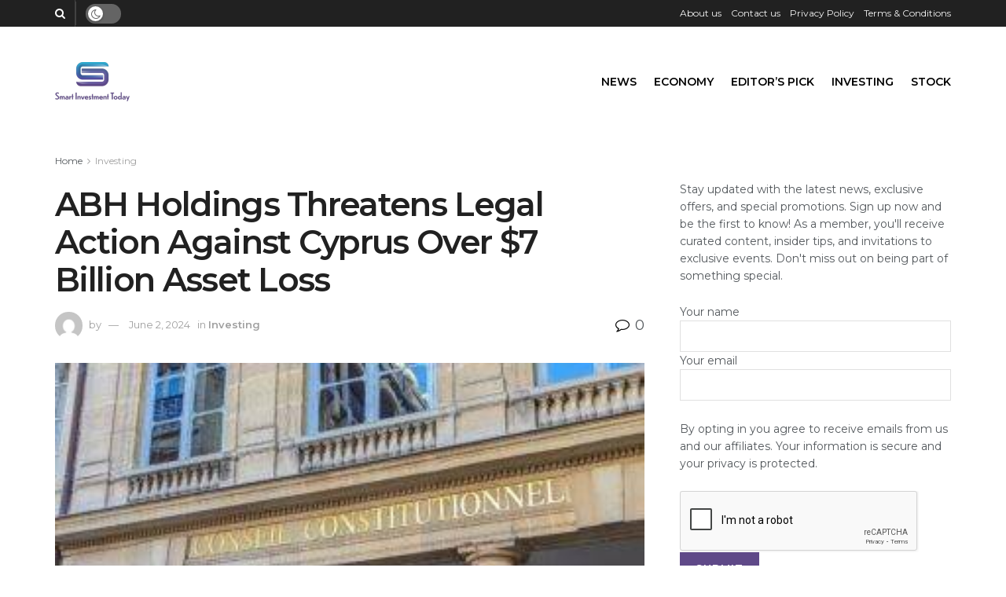

--- FILE ---
content_type: text/html; charset=UTF-8
request_url: https://smartinvestmenttoday.com/2024/06/02/abh-holdings-threatens-legal-action-against-cyprus-over-7-billion-asset-loss/
body_size: 19780
content:
<!doctype html>
<!--[if lt IE 7]> <html class="no-js lt-ie9 lt-ie8 lt-ie7" lang="en-US"> <![endif]-->
<!--[if IE 7]>    <html class="no-js lt-ie9 lt-ie8" lang="en-US"> <![endif]-->
<!--[if IE 8]>    <html class="no-js lt-ie9" lang="en-US"> <![endif]-->
<!--[if IE 9]>    <html class="no-js lt-ie10" lang="en-US"> <![endif]-->
<!--[if gt IE 8]><!--> <html class="no-js" lang="en-US"> <!--<![endif]-->
<head>
    <meta http-equiv="Content-Type" content="text/html; charset=UTF-8" />
    <meta name='viewport' content='width=device-width, initial-scale=1, user-scalable=yes' />
    <link rel="profile" href="https://gmpg.org/xfn/11" />
    <link rel="pingback" href="https://smartinvestmenttoday.com/xmlrpc.php" />
    <title>ABH Holdings Threatens Legal Action Against Cyprus Over $7 Billion Asset Loss &#8211; Smart Investment Today</title>
<meta name='robots' content='max-image-preview:large' />
<meta property="og:type" content="article">
<meta property="og:title" content="ABH Holdings Threatens Legal Action Against Cyprus Over $7 Billion Asset Loss">
<meta property="og:site_name" content="Smart Investment Today">
<meta property="og:description" content="ABH Holdings (ABHH) has announced potential legal action after losing financial assets valued at over USD $7 billion, including Alfa-Bank">
<meta property="og:url" content="https://smartinvestmenttoday.com/2024/06/02/abh-holdings-threatens-legal-action-against-cyprus-over-7-billion-asset-loss/">
<meta property="og:locale" content="en_US">
<meta property="og:image" content="https://smartinvestmenttoday.com/wp-content/uploads/2024/06/shutterstock_2391913161-300x226-374Hdc.jpeg">
<meta property="og:image:height" content="226">
<meta property="og:image:width" content="300">
<meta property="article:published_time" content="2024-06-02T23:21:36+00:00">
<meta property="article:modified_time" content="2024-06-02T23:21:36+00:00">
<meta property="article:section" content="Investing">
<meta name="twitter:card" content="summary_large_image">
<meta name="twitter:title" content="ABH Holdings Threatens Legal Action Against Cyprus Over $7 Billion Asset Loss">
<meta name="twitter:description" content="ABH Holdings (ABHH) has announced potential legal action after losing financial assets valued at over USD $7 billion, including Alfa-Bank">
<meta name="twitter:url" content="https://smartinvestmenttoday.com/2024/06/02/abh-holdings-threatens-legal-action-against-cyprus-over-7-billion-asset-loss/">
<meta name="twitter:site" content="">
<meta name="twitter:image:src" content="https://smartinvestmenttoday.com/wp-content/uploads/2024/06/shutterstock_2391913161-300x226-374Hdc.jpeg">
<meta name="twitter:image:width" content="300">
<meta name="twitter:image:height" content="226">
			<script type="text/javascript">
              var jnews_ajax_url = '/?ajax-request=jnews'
			</script>
			<link rel='dns-prefetch' href='//fonts.googleapis.com' />
<link rel='preconnect' href='https://fonts.gstatic.com' />
<link rel="alternate" type="application/rss+xml" title="Smart Investment Today &raquo; Feed" href="https://smartinvestmenttoday.com/feed/" />
<link rel="alternate" title="oEmbed (JSON)" type="application/json+oembed" href="https://smartinvestmenttoday.com/wp-json/oembed/1.0/embed?url=https%3A%2F%2Fsmartinvestmenttoday.com%2F2024%2F06%2F02%2Fabh-holdings-threatens-legal-action-against-cyprus-over-7-billion-asset-loss%2F" />
<link rel="alternate" title="oEmbed (XML)" type="text/xml+oembed" href="https://smartinvestmenttoday.com/wp-json/oembed/1.0/embed?url=https%3A%2F%2Fsmartinvestmenttoday.com%2F2024%2F06%2F02%2Fabh-holdings-threatens-legal-action-against-cyprus-over-7-billion-asset-loss%2F&#038;format=xml" />
<style id='wp-img-auto-sizes-contain-inline-css' type='text/css'>
img:is([sizes=auto i],[sizes^="auto," i]){contain-intrinsic-size:3000px 1500px}
/*# sourceURL=wp-img-auto-sizes-contain-inline-css */
</style>
<style id='wp-emoji-styles-inline-css' type='text/css'>

	img.wp-smiley, img.emoji {
		display: inline !important;
		border: none !important;
		box-shadow: none !important;
		height: 1em !important;
		width: 1em !important;
		margin: 0 0.07em !important;
		vertical-align: -0.1em !important;
		background: none !important;
		padding: 0 !important;
	}
/*# sourceURL=wp-emoji-styles-inline-css */
</style>
<style id='wp-block-library-inline-css' type='text/css'>
:root{--wp-block-synced-color:#7a00df;--wp-block-synced-color--rgb:122,0,223;--wp-bound-block-color:var(--wp-block-synced-color);--wp-editor-canvas-background:#ddd;--wp-admin-theme-color:#007cba;--wp-admin-theme-color--rgb:0,124,186;--wp-admin-theme-color-darker-10:#006ba1;--wp-admin-theme-color-darker-10--rgb:0,107,160.5;--wp-admin-theme-color-darker-20:#005a87;--wp-admin-theme-color-darker-20--rgb:0,90,135;--wp-admin-border-width-focus:2px}@media (min-resolution:192dpi){:root{--wp-admin-border-width-focus:1.5px}}.wp-element-button{cursor:pointer}:root .has-very-light-gray-background-color{background-color:#eee}:root .has-very-dark-gray-background-color{background-color:#313131}:root .has-very-light-gray-color{color:#eee}:root .has-very-dark-gray-color{color:#313131}:root .has-vivid-green-cyan-to-vivid-cyan-blue-gradient-background{background:linear-gradient(135deg,#00d084,#0693e3)}:root .has-purple-crush-gradient-background{background:linear-gradient(135deg,#34e2e4,#4721fb 50%,#ab1dfe)}:root .has-hazy-dawn-gradient-background{background:linear-gradient(135deg,#faaca8,#dad0ec)}:root .has-subdued-olive-gradient-background{background:linear-gradient(135deg,#fafae1,#67a671)}:root .has-atomic-cream-gradient-background{background:linear-gradient(135deg,#fdd79a,#004a59)}:root .has-nightshade-gradient-background{background:linear-gradient(135deg,#330968,#31cdcf)}:root .has-midnight-gradient-background{background:linear-gradient(135deg,#020381,#2874fc)}:root{--wp--preset--font-size--normal:16px;--wp--preset--font-size--huge:42px}.has-regular-font-size{font-size:1em}.has-larger-font-size{font-size:2.625em}.has-normal-font-size{font-size:var(--wp--preset--font-size--normal)}.has-huge-font-size{font-size:var(--wp--preset--font-size--huge)}.has-text-align-center{text-align:center}.has-text-align-left{text-align:left}.has-text-align-right{text-align:right}.has-fit-text{white-space:nowrap!important}#end-resizable-editor-section{display:none}.aligncenter{clear:both}.items-justified-left{justify-content:flex-start}.items-justified-center{justify-content:center}.items-justified-right{justify-content:flex-end}.items-justified-space-between{justify-content:space-between}.screen-reader-text{border:0;clip-path:inset(50%);height:1px;margin:-1px;overflow:hidden;padding:0;position:absolute;width:1px;word-wrap:normal!important}.screen-reader-text:focus{background-color:#ddd;clip-path:none;color:#444;display:block;font-size:1em;height:auto;left:5px;line-height:normal;padding:15px 23px 14px;text-decoration:none;top:5px;width:auto;z-index:100000}html :where(.has-border-color){border-style:solid}html :where([style*=border-top-color]){border-top-style:solid}html :where([style*=border-right-color]){border-right-style:solid}html :where([style*=border-bottom-color]){border-bottom-style:solid}html :where([style*=border-left-color]){border-left-style:solid}html :where([style*=border-width]){border-style:solid}html :where([style*=border-top-width]){border-top-style:solid}html :where([style*=border-right-width]){border-right-style:solid}html :where([style*=border-bottom-width]){border-bottom-style:solid}html :where([style*=border-left-width]){border-left-style:solid}html :where(img[class*=wp-image-]){height:auto;max-width:100%}:where(figure){margin:0 0 1em}html :where(.is-position-sticky){--wp-admin--admin-bar--position-offset:var(--wp-admin--admin-bar--height,0px)}@media screen and (max-width:600px){html :where(.is-position-sticky){--wp-admin--admin-bar--position-offset:0px}}

/*# sourceURL=wp-block-library-inline-css */
</style><style id='global-styles-inline-css' type='text/css'>
:root{--wp--preset--aspect-ratio--square: 1;--wp--preset--aspect-ratio--4-3: 4/3;--wp--preset--aspect-ratio--3-4: 3/4;--wp--preset--aspect-ratio--3-2: 3/2;--wp--preset--aspect-ratio--2-3: 2/3;--wp--preset--aspect-ratio--16-9: 16/9;--wp--preset--aspect-ratio--9-16: 9/16;--wp--preset--color--black: #000000;--wp--preset--color--cyan-bluish-gray: #abb8c3;--wp--preset--color--white: #ffffff;--wp--preset--color--pale-pink: #f78da7;--wp--preset--color--vivid-red: #cf2e2e;--wp--preset--color--luminous-vivid-orange: #ff6900;--wp--preset--color--luminous-vivid-amber: #fcb900;--wp--preset--color--light-green-cyan: #7bdcb5;--wp--preset--color--vivid-green-cyan: #00d084;--wp--preset--color--pale-cyan-blue: #8ed1fc;--wp--preset--color--vivid-cyan-blue: #0693e3;--wp--preset--color--vivid-purple: #9b51e0;--wp--preset--gradient--vivid-cyan-blue-to-vivid-purple: linear-gradient(135deg,rgb(6,147,227) 0%,rgb(155,81,224) 100%);--wp--preset--gradient--light-green-cyan-to-vivid-green-cyan: linear-gradient(135deg,rgb(122,220,180) 0%,rgb(0,208,130) 100%);--wp--preset--gradient--luminous-vivid-amber-to-luminous-vivid-orange: linear-gradient(135deg,rgb(252,185,0) 0%,rgb(255,105,0) 100%);--wp--preset--gradient--luminous-vivid-orange-to-vivid-red: linear-gradient(135deg,rgb(255,105,0) 0%,rgb(207,46,46) 100%);--wp--preset--gradient--very-light-gray-to-cyan-bluish-gray: linear-gradient(135deg,rgb(238,238,238) 0%,rgb(169,184,195) 100%);--wp--preset--gradient--cool-to-warm-spectrum: linear-gradient(135deg,rgb(74,234,220) 0%,rgb(151,120,209) 20%,rgb(207,42,186) 40%,rgb(238,44,130) 60%,rgb(251,105,98) 80%,rgb(254,248,76) 100%);--wp--preset--gradient--blush-light-purple: linear-gradient(135deg,rgb(255,206,236) 0%,rgb(152,150,240) 100%);--wp--preset--gradient--blush-bordeaux: linear-gradient(135deg,rgb(254,205,165) 0%,rgb(254,45,45) 50%,rgb(107,0,62) 100%);--wp--preset--gradient--luminous-dusk: linear-gradient(135deg,rgb(255,203,112) 0%,rgb(199,81,192) 50%,rgb(65,88,208) 100%);--wp--preset--gradient--pale-ocean: linear-gradient(135deg,rgb(255,245,203) 0%,rgb(182,227,212) 50%,rgb(51,167,181) 100%);--wp--preset--gradient--electric-grass: linear-gradient(135deg,rgb(202,248,128) 0%,rgb(113,206,126) 100%);--wp--preset--gradient--midnight: linear-gradient(135deg,rgb(2,3,129) 0%,rgb(40,116,252) 100%);--wp--preset--font-size--small: 13px;--wp--preset--font-size--medium: 20px;--wp--preset--font-size--large: 36px;--wp--preset--font-size--x-large: 42px;--wp--preset--spacing--20: 0.44rem;--wp--preset--spacing--30: 0.67rem;--wp--preset--spacing--40: 1rem;--wp--preset--spacing--50: 1.5rem;--wp--preset--spacing--60: 2.25rem;--wp--preset--spacing--70: 3.38rem;--wp--preset--spacing--80: 5.06rem;--wp--preset--shadow--natural: 6px 6px 9px rgba(0, 0, 0, 0.2);--wp--preset--shadow--deep: 12px 12px 50px rgba(0, 0, 0, 0.4);--wp--preset--shadow--sharp: 6px 6px 0px rgba(0, 0, 0, 0.2);--wp--preset--shadow--outlined: 6px 6px 0px -3px rgb(255, 255, 255), 6px 6px rgb(0, 0, 0);--wp--preset--shadow--crisp: 6px 6px 0px rgb(0, 0, 0);}:where(.is-layout-flex){gap: 0.5em;}:where(.is-layout-grid){gap: 0.5em;}body .is-layout-flex{display: flex;}.is-layout-flex{flex-wrap: wrap;align-items: center;}.is-layout-flex > :is(*, div){margin: 0;}body .is-layout-grid{display: grid;}.is-layout-grid > :is(*, div){margin: 0;}:where(.wp-block-columns.is-layout-flex){gap: 2em;}:where(.wp-block-columns.is-layout-grid){gap: 2em;}:where(.wp-block-post-template.is-layout-flex){gap: 1.25em;}:where(.wp-block-post-template.is-layout-grid){gap: 1.25em;}.has-black-color{color: var(--wp--preset--color--black) !important;}.has-cyan-bluish-gray-color{color: var(--wp--preset--color--cyan-bluish-gray) !important;}.has-white-color{color: var(--wp--preset--color--white) !important;}.has-pale-pink-color{color: var(--wp--preset--color--pale-pink) !important;}.has-vivid-red-color{color: var(--wp--preset--color--vivid-red) !important;}.has-luminous-vivid-orange-color{color: var(--wp--preset--color--luminous-vivid-orange) !important;}.has-luminous-vivid-amber-color{color: var(--wp--preset--color--luminous-vivid-amber) !important;}.has-light-green-cyan-color{color: var(--wp--preset--color--light-green-cyan) !important;}.has-vivid-green-cyan-color{color: var(--wp--preset--color--vivid-green-cyan) !important;}.has-pale-cyan-blue-color{color: var(--wp--preset--color--pale-cyan-blue) !important;}.has-vivid-cyan-blue-color{color: var(--wp--preset--color--vivid-cyan-blue) !important;}.has-vivid-purple-color{color: var(--wp--preset--color--vivid-purple) !important;}.has-black-background-color{background-color: var(--wp--preset--color--black) !important;}.has-cyan-bluish-gray-background-color{background-color: var(--wp--preset--color--cyan-bluish-gray) !important;}.has-white-background-color{background-color: var(--wp--preset--color--white) !important;}.has-pale-pink-background-color{background-color: var(--wp--preset--color--pale-pink) !important;}.has-vivid-red-background-color{background-color: var(--wp--preset--color--vivid-red) !important;}.has-luminous-vivid-orange-background-color{background-color: var(--wp--preset--color--luminous-vivid-orange) !important;}.has-luminous-vivid-amber-background-color{background-color: var(--wp--preset--color--luminous-vivid-amber) !important;}.has-light-green-cyan-background-color{background-color: var(--wp--preset--color--light-green-cyan) !important;}.has-vivid-green-cyan-background-color{background-color: var(--wp--preset--color--vivid-green-cyan) !important;}.has-pale-cyan-blue-background-color{background-color: var(--wp--preset--color--pale-cyan-blue) !important;}.has-vivid-cyan-blue-background-color{background-color: var(--wp--preset--color--vivid-cyan-blue) !important;}.has-vivid-purple-background-color{background-color: var(--wp--preset--color--vivid-purple) !important;}.has-black-border-color{border-color: var(--wp--preset--color--black) !important;}.has-cyan-bluish-gray-border-color{border-color: var(--wp--preset--color--cyan-bluish-gray) !important;}.has-white-border-color{border-color: var(--wp--preset--color--white) !important;}.has-pale-pink-border-color{border-color: var(--wp--preset--color--pale-pink) !important;}.has-vivid-red-border-color{border-color: var(--wp--preset--color--vivid-red) !important;}.has-luminous-vivid-orange-border-color{border-color: var(--wp--preset--color--luminous-vivid-orange) !important;}.has-luminous-vivid-amber-border-color{border-color: var(--wp--preset--color--luminous-vivid-amber) !important;}.has-light-green-cyan-border-color{border-color: var(--wp--preset--color--light-green-cyan) !important;}.has-vivid-green-cyan-border-color{border-color: var(--wp--preset--color--vivid-green-cyan) !important;}.has-pale-cyan-blue-border-color{border-color: var(--wp--preset--color--pale-cyan-blue) !important;}.has-vivid-cyan-blue-border-color{border-color: var(--wp--preset--color--vivid-cyan-blue) !important;}.has-vivid-purple-border-color{border-color: var(--wp--preset--color--vivid-purple) !important;}.has-vivid-cyan-blue-to-vivid-purple-gradient-background{background: var(--wp--preset--gradient--vivid-cyan-blue-to-vivid-purple) !important;}.has-light-green-cyan-to-vivid-green-cyan-gradient-background{background: var(--wp--preset--gradient--light-green-cyan-to-vivid-green-cyan) !important;}.has-luminous-vivid-amber-to-luminous-vivid-orange-gradient-background{background: var(--wp--preset--gradient--luminous-vivid-amber-to-luminous-vivid-orange) !important;}.has-luminous-vivid-orange-to-vivid-red-gradient-background{background: var(--wp--preset--gradient--luminous-vivid-orange-to-vivid-red) !important;}.has-very-light-gray-to-cyan-bluish-gray-gradient-background{background: var(--wp--preset--gradient--very-light-gray-to-cyan-bluish-gray) !important;}.has-cool-to-warm-spectrum-gradient-background{background: var(--wp--preset--gradient--cool-to-warm-spectrum) !important;}.has-blush-light-purple-gradient-background{background: var(--wp--preset--gradient--blush-light-purple) !important;}.has-blush-bordeaux-gradient-background{background: var(--wp--preset--gradient--blush-bordeaux) !important;}.has-luminous-dusk-gradient-background{background: var(--wp--preset--gradient--luminous-dusk) !important;}.has-pale-ocean-gradient-background{background: var(--wp--preset--gradient--pale-ocean) !important;}.has-electric-grass-gradient-background{background: var(--wp--preset--gradient--electric-grass) !important;}.has-midnight-gradient-background{background: var(--wp--preset--gradient--midnight) !important;}.has-small-font-size{font-size: var(--wp--preset--font-size--small) !important;}.has-medium-font-size{font-size: var(--wp--preset--font-size--medium) !important;}.has-large-font-size{font-size: var(--wp--preset--font-size--large) !important;}.has-x-large-font-size{font-size: var(--wp--preset--font-size--x-large) !important;}
/*# sourceURL=global-styles-inline-css */
</style>

<style id='classic-theme-styles-inline-css' type='text/css'>
/*! This file is auto-generated */
.wp-block-button__link{color:#fff;background-color:#32373c;border-radius:9999px;box-shadow:none;text-decoration:none;padding:calc(.667em + 2px) calc(1.333em + 2px);font-size:1.125em}.wp-block-file__button{background:#32373c;color:#fff;text-decoration:none}
/*# sourceURL=/wp-includes/css/classic-themes.min.css */
</style>
<link rel='stylesheet' id='contact-form-7-css' href='https://smartinvestmenttoday.com/wp-content/plugins/contact-form-7/includes/css/styles.css?ver=5.9.8' type='text/css' media='all' />
<style id='contact-form-7-inline-css' type='text/css'>
.wpcf7 .wpcf7-recaptcha iframe {margin-bottom: 0;}.wpcf7 .wpcf7-recaptcha[data-align="center"] > div {margin: 0 auto;}.wpcf7 .wpcf7-recaptcha[data-align="right"] > div {margin: 0 0 0 auto;}
/*# sourceURL=contact-form-7-inline-css */
</style>
<link rel='stylesheet' id='jnews-parent-style-css' href='https://smartinvestmenttoday.com/wp-content/themes/jnews/style.css?ver=6.9' type='text/css' media='all' />
<link rel='stylesheet' id='js_composer_front-css' href='https://smartinvestmenttoday.com/wp-content/plugins/js_composer/assets/css/js_composer.min.css?ver=6.6.0' type='text/css' media='all' />
<link rel='stylesheet' id='jeg_customizer_font-css' href='//fonts.googleapis.com/css?family=Montserrat%3Aregular%2C600&#038;display=swap&#038;ver=1.2.6' type='text/css' media='all' />
<link rel='stylesheet' id='mediaelement-css' href='https://smartinvestmenttoday.com/wp-includes/js/mediaelement/mediaelementplayer-legacy.min.css?ver=4.2.17' type='text/css' media='all' />
<link rel='stylesheet' id='wp-mediaelement-css' href='https://smartinvestmenttoday.com/wp-includes/js/mediaelement/wp-mediaelement.min.css?ver=6.9' type='text/css' media='all' />
<link rel='stylesheet' id='jnews-frontend-css' href='https://smartinvestmenttoday.com/wp-content/themes/jnews/assets/dist/frontend.min.css?ver=1.0.0' type='text/css' media='all' />
<link rel='stylesheet' id='jnews-style-css' href='https://smartinvestmenttoday.com/wp-content/themes/jnews-child/style.css?ver=1.0.0' type='text/css' media='all' />
<link rel='stylesheet' id='jnews-darkmode-css' href='https://smartinvestmenttoday.com/wp-content/themes/jnews/assets/css/darkmode.css?ver=1.0.0' type='text/css' media='all' />
<link rel='stylesheet' id='jnews-social-login-style-css' href='https://smartinvestmenttoday.com/wp-content/plugins/jnews-social-login/assets/css/plugin.css?ver=8.0.1' type='text/css' media='all' />
<link rel='stylesheet' id='jnews-select-share-css' href='https://smartinvestmenttoday.com/wp-content/plugins/jnews-social-share/assets/css/plugin.css' type='text/css' media='all' />
<link rel='stylesheet' id='jnews-weather-style-css' href='https://smartinvestmenttoday.com/wp-content/plugins/jnews-weather/assets/css/plugin.css?ver=8.0.1' type='text/css' media='all' />
<script type="text/javascript" src="https://smartinvestmenttoday.com/wp-includes/js/jquery/jquery.min.js?ver=3.7.1" id="jquery-core-js"></script>
<script type="text/javascript" src="https://smartinvestmenttoday.com/wp-includes/js/jquery/jquery-migrate.min.js?ver=3.4.1" id="jquery-migrate-js"></script>
<link rel="https://api.w.org/" href="https://smartinvestmenttoday.com/wp-json/" /><link rel="alternate" title="JSON" type="application/json" href="https://smartinvestmenttoday.com/wp-json/wp/v2/posts/123202" /><link rel="EditURI" type="application/rsd+xml" title="RSD" href="https://smartinvestmenttoday.com/xmlrpc.php?rsd" />
<meta name="generator" content="WordPress 6.9" />
<link rel="canonical" href="https://smartinvestmenttoday.com/2024/06/02/abh-holdings-threatens-legal-action-against-cyprus-over-7-billion-asset-loss/" />
<link rel='shortlink' href='https://smartinvestmenttoday.com/?p=123202' />
<style type="text/css">
.feedzy-rss-link-icon:after {
	content: url("https://smartinvestmenttoday.com/wp-content/plugins/feedzy-rss-feeds/img/external-link.png");
	margin-left: 3px;
}
</style>
		<style>

/* CSS added by Hide Metadata Plugin */

.entry-meta .byline:before,
			.entry-header .entry-meta span.byline:before,
			.entry-meta .byline:after,
			.entry-header .entry-meta span.byline:after,
			.single .byline, .group-blog .byline,
			.entry-meta .byline,
			.entry-header .entry-meta > span.byline,
			.entry-meta .author.vcard  {
				content: '';
				display: none;
				margin: 0;
			}</style>
<meta name="generator" content="Powered by WPBakery Page Builder - drag and drop page builder for WordPress."/>
<script type='application/ld+json'>{"@context":"http:\/\/schema.org","@type":"Organization","@id":"https:\/\/smartinvestmenttoday.com\/#organization","url":"https:\/\/smartinvestmenttoday.com\/","name":"","logo":{"@type":"ImageObject","url":""},"sameAs":["http:\/\/facebook.com","http:\/\/twitter.com","https:\/\/plus.google.com\/+Jegtheme","http:\/\/youtube.com","http:\/\/jnews.jegtheme.com\/default\/feed\/"]}</script>
<script type='application/ld+json'>{"@context":"http:\/\/schema.org","@type":"WebSite","@id":"https:\/\/smartinvestmenttoday.com\/#website","url":"https:\/\/smartinvestmenttoday.com\/","name":"","potentialAction":{"@type":"SearchAction","target":"https:\/\/smartinvestmenttoday.com\/?s={search_term_string}","query-input":"required name=search_term_string"}}</script>
<link rel="icon" href="https://smartinvestmenttoday.com/wp-content/uploads/2021/06/cropped-smartinvestmenttoday-icon-32x32.png" sizes="32x32" />
<link rel="icon" href="https://smartinvestmenttoday.com/wp-content/uploads/2021/06/cropped-smartinvestmenttoday-icon-192x192.png" sizes="192x192" />
<link rel="apple-touch-icon" href="https://smartinvestmenttoday.com/wp-content/uploads/2021/06/cropped-smartinvestmenttoday-icon-180x180.png" />
<meta name="msapplication-TileImage" content="https://smartinvestmenttoday.com/wp-content/uploads/2021/06/cropped-smartinvestmenttoday-icon-270x270.png" />
<style id="jeg_dynamic_css" type="text/css" data-type="jeg_custom-css">body { --j-accent-color : #5f4988; --j-alt-color : #000000; } a,.jeg_menu_style_5 > li > a:hover,.jeg_menu_style_5 > li.sfHover > a,.jeg_menu_style_5 > li.current-menu-item > a,.jeg_menu_style_5 > li.current-menu-ancestor > a,.jeg_navbar .jeg_menu:not(.jeg_main_menu) > li > a:hover,.jeg_midbar .jeg_menu:not(.jeg_main_menu) > li > a:hover,.jeg_side_tabs li.active,.jeg_block_heading_5 strong,.jeg_block_heading_6 strong,.jeg_block_heading_7 strong,.jeg_block_heading_8 strong,.jeg_subcat_list li a:hover,.jeg_subcat_list li button:hover,.jeg_pl_lg_7 .jeg_thumb .jeg_post_category a,.jeg_pl_xs_2:before,.jeg_pl_xs_4 .jeg_postblock_content:before,.jeg_postblock .jeg_post_title a:hover,.jeg_hero_style_6 .jeg_post_title a:hover,.jeg_sidefeed .jeg_pl_xs_3 .jeg_post_title a:hover,.widget_jnews_popular .jeg_post_title a:hover,.jeg_meta_author a,.widget_archive li a:hover,.widget_pages li a:hover,.widget_meta li a:hover,.widget_recent_entries li a:hover,.widget_rss li a:hover,.widget_rss cite,.widget_categories li a:hover,.widget_categories li.current-cat > a,#breadcrumbs a:hover,.jeg_share_count .counts,.commentlist .bypostauthor > .comment-body > .comment-author > .fn,span.required,.jeg_review_title,.bestprice .price,.authorlink a:hover,.jeg_vertical_playlist .jeg_video_playlist_play_icon,.jeg_vertical_playlist .jeg_video_playlist_item.active .jeg_video_playlist_thumbnail:before,.jeg_horizontal_playlist .jeg_video_playlist_play,.woocommerce li.product .pricegroup .button,.widget_display_forums li a:hover,.widget_display_topics li:before,.widget_display_replies li:before,.widget_display_views li:before,.bbp-breadcrumb a:hover,.jeg_mobile_menu li.sfHover > a,.jeg_mobile_menu li a:hover,.split-template-6 .pagenum, .jeg_mobile_menu_style_5 > li > a:hover, .jeg_mobile_menu_style_5 > li.sfHover > a, .jeg_mobile_menu_style_5 > li.current-menu-item > a, .jeg_mobile_menu_style_5 > li.current-menu-ancestor > a { color : #5f4988; } .jeg_menu_style_1 > li > a:before,.jeg_menu_style_2 > li > a:before,.jeg_menu_style_3 > li > a:before,.jeg_side_toggle,.jeg_slide_caption .jeg_post_category a,.jeg_slider_type_1 .owl-nav .owl-next,.jeg_block_heading_1 .jeg_block_title span,.jeg_block_heading_2 .jeg_block_title span,.jeg_block_heading_3,.jeg_block_heading_4 .jeg_block_title span,.jeg_block_heading_6:after,.jeg_pl_lg_box .jeg_post_category a,.jeg_pl_md_box .jeg_post_category a,.jeg_readmore:hover,.jeg_thumb .jeg_post_category a,.jeg_block_loadmore a:hover, .jeg_postblock.alt .jeg_block_loadmore a:hover,.jeg_block_loadmore a.active,.jeg_postblock_carousel_2 .jeg_post_category a,.jeg_heroblock .jeg_post_category a,.jeg_pagenav_1 .page_number.active,.jeg_pagenav_1 .page_number.active:hover,input[type="submit"],.btn,.button,.widget_tag_cloud a:hover,.popularpost_item:hover .jeg_post_title a:before,.jeg_splitpost_4 .page_nav,.jeg_splitpost_5 .page_nav,.jeg_post_via a:hover,.jeg_post_source a:hover,.jeg_post_tags a:hover,.comment-reply-title small a:before,.comment-reply-title small a:after,.jeg_storelist .productlink,.authorlink li.active a:before,.jeg_footer.dark .socials_widget:not(.nobg) a:hover .fa,div.jeg_breakingnews_title,.jeg_overlay_slider_bottom.owl-carousel .owl-nav div,.jeg_overlay_slider_bottom.owl-carousel .owl-nav div:hover,.jeg_vertical_playlist .jeg_video_playlist_current,.woocommerce span.onsale,.woocommerce #respond input#submit:hover,.woocommerce a.button:hover,.woocommerce button.button:hover,.woocommerce input.button:hover,.woocommerce #respond input#submit.alt,.woocommerce a.button.alt,.woocommerce button.button.alt,.woocommerce input.button.alt,.jeg_popup_post .caption,.jeg_footer.dark input[type="submit"],.jeg_footer.dark .btn,.jeg_footer.dark .button,.footer_widget.widget_tag_cloud a:hover, .jeg_inner_content .content-inner .jeg_post_category a:hover, #buddypress .standard-form button, #buddypress a.button, #buddypress input[type="submit"], #buddypress input[type="button"], #buddypress input[type="reset"], #buddypress ul.button-nav li a, #buddypress .generic-button a, #buddypress .generic-button button, #buddypress .comment-reply-link, #buddypress a.bp-title-button, #buddypress.buddypress-wrap .members-list li .user-update .activity-read-more a, div#buddypress .standard-form button:hover,div#buddypress a.button:hover,div#buddypress input[type="submit"]:hover,div#buddypress input[type="button"]:hover,div#buddypress input[type="reset"]:hover,div#buddypress ul.button-nav li a:hover,div#buddypress .generic-button a:hover,div#buddypress .generic-button button:hover,div#buddypress .comment-reply-link:hover,div#buddypress a.bp-title-button:hover,div#buddypress.buddypress-wrap .members-list li .user-update .activity-read-more a:hover, #buddypress #item-nav .item-list-tabs ul li a:before, .jeg_inner_content .jeg_meta_container .follow-wrapper a { background-color : #5f4988; } .jeg_block_heading_7 .jeg_block_title span, .jeg_readmore:hover, .jeg_block_loadmore a:hover, .jeg_block_loadmore a.active, .jeg_pagenav_1 .page_number.active, .jeg_pagenav_1 .page_number.active:hover, .jeg_pagenav_3 .page_number:hover, .jeg_prevnext_post a:hover h3, .jeg_overlay_slider .jeg_post_category, .jeg_sidefeed .jeg_post.active, .jeg_vertical_playlist.jeg_vertical_playlist .jeg_video_playlist_item.active .jeg_video_playlist_thumbnail img, .jeg_horizontal_playlist .jeg_video_playlist_item.active { border-color : #5f4988; } .jeg_tabpost_nav li.active, .woocommerce div.product .woocommerce-tabs ul.tabs li.active, .jeg_mobile_menu_style_1 > li.current-menu-item a, .jeg_mobile_menu_style_1 > li.current-menu-ancestor a, .jeg_mobile_menu_style_2 > li.current-menu-item::after, .jeg_mobile_menu_style_2 > li.current-menu-ancestor::after, .jeg_mobile_menu_style_3 > li.current-menu-item::before, .jeg_mobile_menu_style_3 > li.current-menu-ancestor::before { border-bottom-color : #5f4988; } .jeg_post_meta .fa, .entry-header .jeg_post_meta .fa, .jeg_review_stars, .jeg_price_review_list { color : #000000; } .jeg_share_button.share-float.share-monocrhome a { background-color : #000000; } .jeg_header .jeg_bottombar, .jeg_header .jeg_bottombar.jeg_navbar_dark, .jeg_bottombar.jeg_navbar_boxed .jeg_nav_row, .jeg_bottombar.jeg_navbar_dark.jeg_navbar_boxed .jeg_nav_row { border-top-width : 0px; } .jeg_header .socials_widget > a > i.fa:before { color : #f5f5f5; } .jeg_header .socials_widget.nobg > a > span.jeg-icon svg { fill : #f5f5f5; } .jeg_header .socials_widget > a > span.jeg-icon svg { fill : #f5f5f5; } .jeg_header .jeg_search_wrapper.search_icon .jeg_search_toggle { color : #ffffff; } .jeg_header .jeg_menu.jeg_main_menu > li > a { color : #000000; } body,input,textarea,select,.chosen-container-single .chosen-single,.btn,.button { font-family: Montserrat,Helvetica,Arial,sans-serif; } </style><style type="text/css">
					.no_thumbnail .jeg_thumb,
					.thumbnail-container.no_thumbnail {
					    display: none !important;
					}
					.jeg_search_result .jeg_pl_xs_3.no_thumbnail .jeg_postblock_content,
					.jeg_sidefeed .jeg_pl_xs_3.no_thumbnail .jeg_postblock_content,
					.jeg_pl_sm.no_thumbnail .jeg_postblock_content {
					    margin-left: 0;
					}
					.jeg_postblock_11 .no_thumbnail .jeg_postblock_content,
					.jeg_postblock_12 .no_thumbnail .jeg_postblock_content,
					.jeg_postblock_12.jeg_col_3o3 .no_thumbnail .jeg_postblock_content  {
					    margin-top: 0;
					}
					.jeg_postblock_15 .jeg_pl_md_box.no_thumbnail .jeg_postblock_content,
					.jeg_postblock_19 .jeg_pl_md_box.no_thumbnail .jeg_postblock_content,
					.jeg_postblock_24 .jeg_pl_md_box.no_thumbnail .jeg_postblock_content,
					.jeg_sidefeed .jeg_pl_md_box .jeg_postblock_content {
					    position: relative;
					}
					.jeg_postblock_carousel_2 .no_thumbnail .jeg_post_title a,
					.jeg_postblock_carousel_2 .no_thumbnail .jeg_post_title a:hover,
					.jeg_postblock_carousel_2 .no_thumbnail .jeg_post_meta .fa {
					    color: #212121 !important;
					} 
				</style><noscript><style> .wpb_animate_when_almost_visible { opacity: 1; }</style></noscript>	<meta name="google-site-verification" content="JBpAZ55bkejCJqSRnbSnMXttFVf-b4gJrekBqfKImQ4" />
	<!-- Google Tag Manager -->
<script>(function(w,d,s,l,i){w[l]=w[l]||[];w[l].push({'gtm.start':
new Date().getTime(),event:'gtm.js'});var f=d.getElementsByTagName(s)[0],
j=d.createElement(s),dl=l!='dataLayer'?'&l='+l:'';j.async=true;j.src=
'https://www.googletagmanager.com/gtm.js?id='+i+dl;f.parentNode.insertBefore(j,f);
})(window,document,'script','dataLayer','GTM-M5B4TBX');</script>
<!-- End Google Tag Manager -->

</head>
<body data-rsssl=1 class="wp-singular post-template-default single single-post postid-123202 single-format-standard wp-embed-responsive wp-theme-jnews wp-child-theme-jnews-child jeg_toggle_dark jeg_single_tpl_1 jnews jsc_normal wpb-js-composer js-comp-ver-6.6.0 vc_responsive">
<!-- Google Tag Manager (noscript) -->
<noscript><iframe src="https://www.googletagmanager.com/ns.html?id=GTM-M5B4TBX"
height="0" width="0" style="display:none;visibility:hidden"></iframe></noscript>
<!-- End Google Tag Manager (noscript) -->

    
    
    <div class="jeg_ad jeg_ad_top jnews_header_top_ads">
        <div class='ads-wrapper  '></div>    </div>

    <!-- The Main Wrapper
    ============================================= -->
    <div class="jeg_viewport">

        
        <div class="jeg_header_wrapper">
            <div class="jeg_header_instagram_wrapper">
    </div>

<!-- HEADER -->
<div class="jeg_header normal">
    <div class="jeg_topbar jeg_container dark">
    <div class="container">
        <div class="jeg_nav_row">
            
                <div class="jeg_nav_col jeg_nav_left  jeg_nav_grow">
                    <div class="item_wrap jeg_nav_alignleft">
                        <!-- Search Icon -->
<div class="jeg_nav_item jeg_search_wrapper search_icon jeg_search_popup_expand">
    <a href="#" class="jeg_search_toggle"><i class="fa fa-search"></i></a>
    <form action="https://smartinvestmenttoday.com/" method="get" class="jeg_search_form" target="_top">
    <input name="s" class="jeg_search_input" placeholder="Search..." type="text" value="" autocomplete="off">
    <button aria-label="Search Button" type="submit" class="jeg_search_button btn"><i class="fa fa-search"></i></button>
</form>
<!-- jeg_search_hide with_result no_result -->
<div class="jeg_search_result jeg_search_hide with_result">
    <div class="search-result-wrapper">
    </div>
    <div class="search-link search-noresult">
        No Result    </div>
    <div class="search-link search-all-button">
        <i class="fa fa-search"></i> View All Result    </div>
</div></div><div class="jeg_separator separator1"></div><div class="jeg_nav_item jeg_dark_mode">
                    <label class="dark_mode_switch">
                        <input type="checkbox" class="jeg_dark_mode_toggle" >
                        <span class="slider round"></span>
                    </label>
                 </div>                    </div>
                </div>

                
                <div class="jeg_nav_col jeg_nav_center  jeg_nav_normal">
                    <div class="item_wrap jeg_nav_aligncenter">
                                            </div>
                </div>

                
                <div class="jeg_nav_col jeg_nav_right  jeg_nav_normal">
                    <div class="item_wrap jeg_nav_alignright">
                        <div class="jeg_nav_item">
	<ul class="jeg_menu jeg_top_menu"><li id="menu-item-144216" class="menu-item menu-item-type-post_type menu-item-object-page menu-item-144216"><a href="https://smartinvestmenttoday.com/about-us/">About us</a></li>
<li id="menu-item-144218" class="menu-item menu-item-type-post_type menu-item-object-page menu-item-144218"><a href="https://smartinvestmenttoday.com/contact-us/">Contact us</a></li>
<li id="menu-item-144220" class="menu-item menu-item-type-post_type menu-item-object-page menu-item-144220"><a href="https://smartinvestmenttoday.com/privacy-policy/">Privacy Policy</a></li>
<li id="menu-item-144222" class="menu-item menu-item-type-post_type menu-item-object-page menu-item-144222"><a href="https://smartinvestmenttoday.com/terms-conditions/">Terms &#038; Conditions</a></li>
</ul></div>                    </div>
                </div>

                        </div>
    </div>
</div><!-- /.jeg_container --><div class="jeg_midbar jeg_container normal">
    <div class="container">
        <div class="jeg_nav_row">
            
                <div class="jeg_nav_col jeg_nav_left jeg_nav_normal">
                    <div class="item_wrap jeg_nav_alignleft">
                        <div class="jeg_nav_item jeg_logo jeg_desktop_logo">
			<div class="site-title">
	    	<a href="https://smartinvestmenttoday.com/" style="padding: 0 0 0 0;">
	    	    <img class='jeg_logo_img' src="https://smartinvestmenttoday.com/wp-content/uploads/2021/06/smartinvestmenttoday-logo.png" srcset="https://smartinvestmenttoday.com/wp-content/uploads/2021/06/smartinvestmenttoday-logo.png 1x, https://smartinvestmenttoday.com/wp-content/uploads/2021/06/smartinvestmenttoday-logo.png 2x" alt="Smart Investment Today"data-light-src="https://smartinvestmenttoday.com/wp-content/uploads/2021/06/smartinvestmenttoday-logo.png" data-light-srcset="https://smartinvestmenttoday.com/wp-content/uploads/2021/06/smartinvestmenttoday-logo.png 1x, https://smartinvestmenttoday.com/wp-content/uploads/2021/06/smartinvestmenttoday-logo.png 2x" data-dark-src="https://smartinvestmenttoday.com/wp-content/uploads/2021/06/smartinvestmenttoday-logo.png" data-dark-srcset="https://smartinvestmenttoday.com/wp-content/uploads/2021/06/smartinvestmenttoday-logo.png 1x, https://smartinvestmenttoday.com/wp-content/uploads/2021/06/smartinvestmenttoday-logo.png 2x">	    	</a>
	    </div>
	</div>                    </div>
                </div>

                
                <div class="jeg_nav_col jeg_nav_center jeg_nav_normal">
                    <div class="item_wrap jeg_nav_aligncenter">
                                            </div>
                </div>

                
                <div class="jeg_nav_col jeg_nav_right jeg_nav_grow">
                    <div class="item_wrap jeg_nav_alignright">
                        <div class="jeg_main_menu_wrapper">
<div class="jeg_nav_item jeg_mainmenu_wrap"><ul class="jeg_menu jeg_main_menu jeg_menu_style_5" data-animation="none"><li id="menu-item-6126" class="menu-item menu-item-type-taxonomy menu-item-object-category menu-item-6126 bgnav" data-item-row="default" ><a href="https://smartinvestmenttoday.com/category/news/">News</a></li>
<li id="menu-item-6123" class="menu-item menu-item-type-taxonomy menu-item-object-category menu-item-6123 bgnav" data-item-row="default" ><a href="https://smartinvestmenttoday.com/category/economy/">Economy</a></li>
<li id="menu-item-6124" class="menu-item menu-item-type-taxonomy menu-item-object-category menu-item-6124 bgnav" data-item-row="default" ><a href="https://smartinvestmenttoday.com/category/editors-pick/">Editor&#8217;s Pick</a></li>
<li id="menu-item-6125" class="menu-item menu-item-type-taxonomy menu-item-object-category current-post-ancestor current-menu-parent current-post-parent menu-item-6125 bgnav" data-item-row="default" ><a href="https://smartinvestmenttoday.com/category/investing/">Investing</a></li>
<li id="menu-item-6127" class="menu-item menu-item-type-taxonomy menu-item-object-category menu-item-6127 bgnav" data-item-row="default" ><a href="https://smartinvestmenttoday.com/category/stock/">Stock</a></li>
</ul></div></div>
                    </div>
                </div>

                        </div>
    </div>
</div></div><!-- /.jeg_header -->        </div>

        <div class="jeg_header_sticky">
            <div class="sticky_blankspace"></div>
<div class="jeg_header normal">
    <div class="jeg_container">
        <div data-mode="scroll" class="jeg_stickybar jeg_navbar jeg_navbar_wrapper jeg_navbar_normal jeg_navbar_normal">
            <div class="container">
    <div class="jeg_nav_row">
        
            <div class="jeg_nav_col jeg_nav_left jeg_nav_grow">
                <div class="item_wrap jeg_nav_alignleft">
                    <div class="jeg_main_menu_wrapper">
<div class="jeg_nav_item jeg_mainmenu_wrap"><ul class="jeg_menu jeg_main_menu jeg_menu_style_5" data-animation="none"><li class="menu-item menu-item-type-taxonomy menu-item-object-category menu-item-6126 bgnav" data-item-row="default" ><a href="https://smartinvestmenttoday.com/category/news/">News</a></li>
<li class="menu-item menu-item-type-taxonomy menu-item-object-category menu-item-6123 bgnav" data-item-row="default" ><a href="https://smartinvestmenttoday.com/category/economy/">Economy</a></li>
<li class="menu-item menu-item-type-taxonomy menu-item-object-category menu-item-6124 bgnav" data-item-row="default" ><a href="https://smartinvestmenttoday.com/category/editors-pick/">Editor&#8217;s Pick</a></li>
<li class="menu-item menu-item-type-taxonomy menu-item-object-category current-post-ancestor current-menu-parent current-post-parent menu-item-6125 bgnav" data-item-row="default" ><a href="https://smartinvestmenttoday.com/category/investing/">Investing</a></li>
<li class="menu-item menu-item-type-taxonomy menu-item-object-category menu-item-6127 bgnav" data-item-row="default" ><a href="https://smartinvestmenttoday.com/category/stock/">Stock</a></li>
</ul></div></div>
                </div>
            </div>

            
            <div class="jeg_nav_col jeg_nav_center jeg_nav_normal">
                <div class="item_wrap jeg_nav_aligncenter">
                                    </div>
            </div>

            
            <div class="jeg_nav_col jeg_nav_right jeg_nav_normal">
                <div class="item_wrap jeg_nav_alignright">
                    <!-- Search Icon -->
<div class="jeg_nav_item jeg_search_wrapper search_icon jeg_search_popup_expand">
    <a href="#" class="jeg_search_toggle"><i class="fa fa-search"></i></a>
    <form action="https://smartinvestmenttoday.com/" method="get" class="jeg_search_form" target="_top">
    <input name="s" class="jeg_search_input" placeholder="Search..." type="text" value="" autocomplete="off">
    <button aria-label="Search Button" type="submit" class="jeg_search_button btn"><i class="fa fa-search"></i></button>
</form>
<!-- jeg_search_hide with_result no_result -->
<div class="jeg_search_result jeg_search_hide with_result">
    <div class="search-result-wrapper">
    </div>
    <div class="search-link search-noresult">
        No Result    </div>
    <div class="search-link search-all-button">
        <i class="fa fa-search"></i> View All Result    </div>
</div></div>                </div>
            </div>

                </div>
</div>        </div>
    </div>
</div>
        </div>

        <div class="jeg_navbar_mobile_wrapper">
            <div class="jeg_navbar_mobile" data-mode="scroll">
    <div class="jeg_mobile_bottombar jeg_mobile_midbar jeg_container dark">
    <div class="container">
        <div class="jeg_nav_row">
            
                <div class="jeg_nav_col jeg_nav_left jeg_nav_normal">
                    <div class="item_wrap jeg_nav_alignleft">
                        <div class="jeg_nav_item">
    <a href="#" class="toggle_btn jeg_mobile_toggle"><i class="fa fa-bars"></i></a>
</div>                    </div>
                </div>

                
                <div class="jeg_nav_col jeg_nav_center jeg_nav_grow">
                    <div class="item_wrap jeg_nav_aligncenter">
                        <div class="jeg_nav_item jeg_mobile_logo">
			<div class="site-title">
	    	<a href="https://smartinvestmenttoday.com/">
		        <img class='jeg_logo_img' src="https://smartinvestmenttoday.com/wp-content/uploads/2021/06/smartinvestmenttoday-logo.png" srcset="https://smartinvestmenttoday.com/wp-content/uploads/2021/06/smartinvestmenttoday-logo.png 1x, https://smartinvestmenttoday.com/wp-content/uploads/2021/06/smartinvestmenttoday-logo.png 2x" alt="Smart Investment Today"data-light-src="https://smartinvestmenttoday.com/wp-content/uploads/2021/06/smartinvestmenttoday-logo.png" data-light-srcset="https://smartinvestmenttoday.com/wp-content/uploads/2021/06/smartinvestmenttoday-logo.png 1x, https://smartinvestmenttoday.com/wp-content/uploads/2021/06/smartinvestmenttoday-logo.png 2x" data-dark-src="https://smartinvestmenttoday.com/wp-content/uploads/2021/06/smartinvestmenttoday-logo.png" data-dark-srcset="https://smartinvestmenttoday.com/wp-content/uploads/2021/06/smartinvestmenttoday-logo.png 1x, https://smartinvestmenttoday.com/wp-content/uploads/2021/06/smartinvestmenttoday-logo.png 2x">		    </a>
	    </div>
	</div>                    </div>
                </div>

                
                <div class="jeg_nav_col jeg_nav_right jeg_nav_normal">
                    <div class="item_wrap jeg_nav_alignright">
                        <div class="jeg_nav_item jeg_search_wrapper jeg_search_popup_expand">
    <a href="#" class="jeg_search_toggle"><i class="fa fa-search"></i></a>
	<form action="https://smartinvestmenttoday.com/" method="get" class="jeg_search_form" target="_top">
    <input name="s" class="jeg_search_input" placeholder="Search..." type="text" value="" autocomplete="off">
    <button aria-label="Search Button" type="submit" class="jeg_search_button btn"><i class="fa fa-search"></i></button>
</form>
<!-- jeg_search_hide with_result no_result -->
<div class="jeg_search_result jeg_search_hide with_result">
    <div class="search-result-wrapper">
    </div>
    <div class="search-link search-noresult">
        No Result    </div>
    <div class="search-link search-all-button">
        <i class="fa fa-search"></i> View All Result    </div>
</div></div>                    </div>
                </div>

                        </div>
    </div>
</div></div>
<div class="sticky_blankspace" style="height: 60px;"></div>        </div>

            <div class="post-wrapper">

        <div class="post-wrap" >

            
            <div class="jeg_main ">
                <div class="jeg_container">
                    <div class="jeg_content jeg_singlepage">

    <div class="container">

        <div class="jeg_ad jeg_article jnews_article_top_ads">
            <div class='ads-wrapper  '></div>        </div>

        <div class="row">
            <div class="jeg_main_content col-md-8">
                <div class="jeg_inner_content">
                    
                                                <div class="jeg_breadcrumbs jeg_breadcrumb_container">
                            <div id="breadcrumbs"><span class="">
                <a href="https://smartinvestmenttoday.com">Home</a>
            </span><i class="fa fa-angle-right"></i><span class="breadcrumb_last_link">
                <a href="https://smartinvestmenttoday.com/category/investing/">Investing</a>
            </span></div>                        </div>
                        
                        <div class="entry-header">
    	                    
                            <h1 class="jeg_post_title">ABH Holdings Threatens Legal Action Against Cyprus Over $7 Billion Asset Loss</h1>

                            
                            <div class="jeg_meta_container"><div class="jeg_post_meta jeg_post_meta_1">

	<div class="meta_left">
									<div class="jeg_meta_author">
					<img alt='' src='https://secure.gravatar.com/avatar/?s=80&#038;d=mm&#038;r=g' srcset='https://secure.gravatar.com/avatar/?s=160&#038;d=mm&#038;r=g 2x' class='avatar avatar-80 photo avatar-default' height='80' width='80' decoding='async'/>					<span class="meta_text">by</span>
					<a href=""></a>				</div>
					
					<div class="jeg_meta_date">
				<a href="https://smartinvestmenttoday.com/2024/06/02/abh-holdings-threatens-legal-action-against-cyprus-over-7-billion-asset-loss/">June 2, 2024</a>
			</div>
		
					<div class="jeg_meta_category">
				<span><span class="meta_text">in</span>
					<a href="https://smartinvestmenttoday.com/category/investing/" rel="category tag">Investing</a>				</span>
			</div>
		
			</div>

	<div class="meta_right">
							<div class="jeg_meta_comment"><a href="https://smartinvestmenttoday.com/2024/06/02/abh-holdings-threatens-legal-action-against-cyprus-over-7-billion-asset-loss/#comments"><i
						class="fa fa-comment-o"></i> 0</a></div>
			</div>
</div>
</div>
                        </div>

                        <div class="jeg_featured featured_image"><a href="https://smartinvestmenttoday.com/wp-content/uploads/2024/06/shutterstock_2391913161-300x226-374Hdc.jpeg"><div class="thumbnail-container animate-lazy" style="padding-bottom:75.333%"><img width="300" height="226" src="https://smartinvestmenttoday.com/wp-content/themes/jnews/assets/img/jeg-empty.png" class="attachment-jnews-750x375 size-jnews-750x375 lazyload wp-post-image" alt="ABH Holdings Threatens Legal Action Against Cyprus Over $7 Billion Asset Loss" decoding="async" fetchpriority="high" data-src="https://smartinvestmenttoday.com/wp-content/uploads/2024/06/shutterstock_2391913161-300x226-374Hdc.jpeg" data-srcset="" data-sizes="auto" data-expand="700" /></div></a></div>
                        <div class="jeg_share_top_container"><div class="jeg_share_button clearfix">
                <div class="jeg_share_stats">
                    <div class="jeg_share_count">
                        <div class="counts">0</div>
                        <span class="sharetext">SHARES</span>
                    </div>
                    <div class="jeg_views_count">
                    <div class="counts">5</div>
                    <span class="sharetext">VIEWS</span>
                </div>
                </div>
                <div class="jeg_sharelist">
                    <a href="http://www.facebook.com/sharer.php?u=https%3A%2F%2Fsmartinvestmenttoday.com%2F2024%2F06%2F02%2Fabh-holdings-threatens-legal-action-against-cyprus-over-7-billion-asset-loss%2F" rel='nofollow'  class="jeg_btn-facebook expanded"><i class="fa fa-facebook-official"></i><span>Share on Facebook</span></a><a href="https://twitter.com/intent/tweet?text=ABH+Holdings+Threatens+Legal+Action+Against+Cyprus+Over+%247+Billion+Asset+Loss&url=https%3A%2F%2Fsmartinvestmenttoday.com%2F2024%2F06%2F02%2Fabh-holdings-threatens-legal-action-against-cyprus-over-7-billion-asset-loss%2F" rel='nofollow'  class="jeg_btn-twitter expanded"><i class="fa fa-twitter"></i><span>Share on Twitter</span></a><a href="https://plus.google.com/share?url=https%3A%2F%2Fsmartinvestmenttoday.com%2F2024%2F06%2F02%2Fabh-holdings-threatens-legal-action-against-cyprus-over-7-billion-asset-loss%2F" rel='nofollow'  class="jeg_btn-google-plus removed "><i class="fa fa-google-plus"></i></a>
                    <div class="share-secondary">
                    <a href="https://www.linkedin.com/shareArticle?url=https%3A%2F%2Fsmartinvestmenttoday.com%2F2024%2F06%2F02%2Fabh-holdings-threatens-legal-action-against-cyprus-over-7-billion-asset-loss%2F&title=ABH+Holdings+Threatens+Legal+Action+Against+Cyprus+Over+%247+Billion+Asset+Loss" rel='nofollow'  class="jeg_btn-linkedin "><i class="fa fa-linkedin"></i></a><a href="https://www.pinterest.com/pin/create/bookmarklet/?pinFave=1&url=https%3A%2F%2Fsmartinvestmenttoday.com%2F2024%2F06%2F02%2Fabh-holdings-threatens-legal-action-against-cyprus-over-7-billion-asset-loss%2F&media=https://smartinvestmenttoday.com/wp-content/uploads/2024/06/shutterstock_2391913161-300x226-374Hdc.jpeg&description=ABH+Holdings+Threatens+Legal+Action+Against+Cyprus+Over+%247+Billion+Asset+Loss" rel='nofollow'  class="jeg_btn-pinterest "><i class="fa fa-pinterest"></i></a>
                </div>
                <a href="#" class="jeg_btn-toggle"><i class="fa fa-share"></i></a>
                </div>
            </div></div>
                        <div class="jeg_ad jeg_article jnews_content_top_ads "><div class='ads-wrapper  '></div></div>
                        <div class="entry-content no-share">
                            <div class="jeg_share_button share-float jeg_sticky_share clearfix share-monocrhome">
                                <div class="jeg_share_float_container"></div>                            </div>

                            <div class="content-inner ">
                                <div></div>
<h2>ABH Holdings (ABHH) has announced potential legal action after losing financial assets valued at over USD $7 billion, including Alfa-Bank Russia, due to what it claims is the failure of Cypriot and European regulators to act.</h2>
<p>ABHH revealed in a recent <a href="https://www.abhh.lu/news-insights/press-releases/2024/abh-holdings-s-a-contemplates-legal-action-for-the-loss-of-its-over-usd-7-billion-financial-assets-due-to-the-failure-of-cypriot-and-european-regulators-to-act/">statement</a> that it has not received adequate compensation for its losses, which it attributes to the inaction of regulators in Cyprus and Europe. The holding company had previously expressed concerns about the feasibility of conducting business in both Russia and Europe simultaneously. On 10 September 2023, ABHH’s directors stated that as a European company, reducing exposure to Russian assets would be beneficial.</p><div class="jeg_ad jeg_ad_article jnews_content_inline_ads  "><div class='ads-wrapper align-right '><a href='http://bit.ly/jnewsio' target="_blank" rel="nofollow noopener" class='adlink ads_image align-right'>
                                    <img src='https://smartinvestmenttoday.com/wp-content/themes/jnews/assets/img/jeg-empty.png' class='lazyload' data-src='https://smartinvestmenttoday.com/wp-content/uploads/2021/06/ad_300x250.jpg' alt='' data-pin-no-hover="true">
                                </a></div></div>
<p>ABHH’s Russian assets, including Alfa-Bank Russia, were held indirectly through a Cypriot company, ABH Financial Limited (ABHF), and a Russian company, AO ‘AB Holding’ (AOABH). On 16 February 2023, ABHF agreed to sell the shares of AOABH for a fair market price, a move intended to facilitate the group’s exit from Russia while securing full market-value compensation. This transaction required approval from the Cypriot Ministry of Finance.</p>
<p>Despite ABHF’s repeated efforts over more than fifteen months, the necessary approval has not been granted. The group also engaged with the European Commission and various EU member states in an attempt to move forward with the transaction, but these efforts were similarly unproductive.</p>
<p>The situation leaves ABHH in a paradoxical position: while the EU encourages European companies to divest from their Russian assets, the regulatory delays have hindered the divestment process. The predicament worsened on 13 May 2024, when the Moscow oblast Arbitrazh court, acting with regards to new Russian legislation, suspended ABHF’s corporate rights regarding its Russian financial assets, including Alfa-Bank. This led to the termination of ABHF’s ownership of the shares.</p>
<p>With the loss of its indirectly held Russian assets now seemingly irreversible and likely uncompensated, ABHH is considering legal action under national, European, and international law. The company aims to hold the Cypriot authorities accountable for what they allege is deliberate inaction resulting in this significant financial loss.</p>
<p>This move follows ABHH’s request for arbitration, filed with the International Centre for Settlement of Investment Disputes (ICSID) in December. ABHH is seeking no less than $1 billion in compensation for the alleged unlawful expropriation of Sense Bank.</p>
<p>In January, following press reports indicating that Ukraine intended to privatise and transfer Sense Bank and its assets to a third-party investor, ABHH emphasised its commitment to bringing the full weight of the law against any involved parties, treating them as purchasers of stolen goods. In a stern warning to potential buyers, the company promised to pursue legal action against them in any appropriate jurisdiction.</p>
<p>The Ukrainian Ministry of Justice has expressed a willingness to cooperate in forming the arbitral tribunal and advancing the case, which ABHH views as a hopeful sign of Ukraine’s commitment to upholding international rule of law.</p>
<p>As the legal proceedings unfold, questions loom about the broader implications for the rule of law in the West and the willingness of Western states to uphold international justice. ABHH’s resolute pursuit of justice sets the stage for a closely watched case that has the power to shape perceptions of the international rule of law.</p>
<p>Read more: <br />
<a href="https://bmmagazine.co.uk/business/abh-holdings-threatens-legal-action-against-cyprus-over-7-billion-asset-loss/">ABH Holdings Threatens Legal Action Against Cyprus Over $7 Billion Asset Loss</a></p>
                                
	                            
                                                            </div>


                        </div>
	                    <div class="jeg_share_bottom_container"></div>
	                    
                        <div class="jeg_ad jeg_article jnews_content_bottom_ads "><div class='ads-wrapper  '><a href='http://bit.ly/jnewsio' target="_blank" rel="nofollow noopener" class='adlink ads_image '>
                                    <img src='https://smartinvestmenttoday.com/wp-content/themes/jnews/assets/img/jeg-empty.png' class='lazyload' data-src='https://smartinvestmenttoday.com/wp-content/uploads/2021/06/ad_728x90.png' alt='' data-pin-no-hover="true">
                                </a></div></div><div class="jnews_prev_next_container"><div class="jeg_prevnext_post">
            <a href="https://smartinvestmenttoday.com/2024/06/02/what-steps-should-employers-take-after-detecting-drug-use-through-workplace-testing-a-guide-to-policy-and-support/" class="post prev-post">
            <span class="caption">Previous Post</span>
            <h3 class="post-title">What Steps Should Employers Take After Detecting Drug Use Through Workplace Testing: A Guide to Policy and Support</h3>
        </a>
    
            <a href="https://smartinvestmenttoday.com/2024/06/02/timur-turlov-announces-ambitious-expansion-plans-for-europe/" class="post next-post">
            <span class="caption">Next Post</span>
            <h3 class="post-title">Timur Turlov announces ambitious expansion plans for Europe</h3>
        </a>
    </div></div><div class="jnews_author_box_container ">
	<div class="jeg_authorbox">
		<div class="jeg_author_image">
			<img alt='' src='https://secure.gravatar.com/avatar/?s=80&#038;d=mm&#038;r=g' srcset='https://secure.gravatar.com/avatar/?s=160&#038;d=mm&#038;r=g 2x' class='avatar avatar-80 photo avatar-default' height='80' width='80' decoding='async'/>		</div>
		<div class="jeg_author_content">
			<h3 class="jeg_author_name">
				<a href="">
									</a>
			</h3>
			<p class="jeg_author_desc">
							</p>

							<div class="jeg_author_socials">
									</div>
			
		</div>
	</div>
</div><div class="jnews_related_post_container"></div><div class="jnews_popup_post_container">    <section class="jeg_popup_post">
        <span class="caption">Next Post</span>

                    <div class="jeg_popup_content">
                <div class="jeg_thumb">
                                        <a href="https://smartinvestmenttoday.com/2024/06/02/timur-turlov-announces-ambitious-expansion-plans-for-europe/">
                        <div class="thumbnail-container animate-lazy  size-1000 "><img width="75" height="75" src="https://smartinvestmenttoday.com/wp-content/themes/jnews/assets/img/jeg-empty.png" class="attachment-jnews-75x75 size-jnews-75x75 lazyload wp-post-image" alt="Timur Turlov announces ambitious expansion plans for Europe" decoding="async" loading="lazy" sizes="auto, (max-width: 75px) 100vw, 75px" data-src="https://smartinvestmenttoday.com/wp-content/uploads/2024/06/Timur_Turlov-300x169-gpyEPV-75x75.jpeg" data-srcset="https://smartinvestmenttoday.com/wp-content/uploads/2024/06/Timur_Turlov-300x169-gpyEPV-75x75.jpeg 75w, https://smartinvestmenttoday.com/wp-content/uploads/2024/06/Timur_Turlov-300x169-gpyEPV-150x150.jpeg 150w" data-sizes="auto" data-expand="700" /></div>                    </a>
                </div>
                <h3 class="post-title">
                    <a href="https://smartinvestmenttoday.com/2024/06/02/timur-turlov-announces-ambitious-expansion-plans-for-europe/">
                        Timur Turlov announces ambitious expansion plans for Europe                    </a>
                </h3>
            </div>
                
        <a href="#" class="jeg_popup_close"><i class="fa fa-close"></i></a>
    </section>
</div><div class="jnews_comment_container"></div>
                                    </div>
            </div>
            
<div class="jeg_sidebar  jeg_sticky_sidebar col-md-4">
    <div class="widget widget_block" id="block-3">
<div class="wpcf7 no-js" id="wpcf7-f127502-p123202-o1" lang="en-US" dir="ltr">
<div class="screen-reader-response"><p role="status" aria-live="polite" aria-atomic="true"></p> <ul></ul></div>
<form action="/2024/06/02/abh-holdings-threatens-legal-action-against-cyprus-over-7-billion-asset-loss/#wpcf7-f127502-p123202-o1" method="post" class="wpcf7-form init" aria-label="Contact form" novalidate="novalidate" data-status="init">
<div style="display: none;">
<input type="hidden" name="_wpcf7" value="127502" />
<input type="hidden" name="_wpcf7_version" value="5.9.8" />
<input type="hidden" name="_wpcf7_locale" value="en_US" />
<input type="hidden" name="_wpcf7_unit_tag" value="wpcf7-f127502-p123202-o1" />
<input type="hidden" name="_wpcf7_container_post" value="123202" />
<input type="hidden" name="_wpcf7_posted_data_hash" value="" />
<input type="hidden" name="_wpcf7_recaptcha_response" value="" />
</div>
<div class="email-form">
	<p class="form-head"><div class="doubleoptin-content">
    Stay updated with the latest news, exclusive offers, and special promotions. Sign up now and be the first to know! As a member, you&#039;ll receive curated content, insider tips, and invitations to exclusive events. Don&#039;t miss out on being part of something special.
  </div>
	</p>
	<p><label> Your name <span class="wpcf7-form-control-wrap" data-name="your-name"><input size="40" maxlength="400" class="wpcf7-form-control wpcf7-text wpcf7-validates-as-required" aria-required="true" aria-invalid="false" value="" type="text" name="your-name" /></span> </label><br />
<label> Your email <span class="wpcf7-form-control-wrap" data-name="your-email"><input size="40" maxlength="400" class="wpcf7-form-control wpcf7-email wpcf7-validates-as-required wpcf7-text wpcf7-validates-as-email" aria-required="true" aria-invalid="false" value="" type="email" name="your-email" /></span> </label>
	</p>
	<p class="form-foot"><div class="doubleoptin-content">
    By opting in you agree to receive emails from us and our affiliates. Your information is secure and your privacy is protected.
  </div>
	</p>
<span class="wpcf7-form-control-wrap recaptcha" data-name="recaptcha"><span data-sitekey="6Lc8bDYqAAAAADWD5Vk0PfSx8xYSMWjdLrw9MznF" class="wpcf7-form-control wpcf7-recaptcha g-recaptcha"></span>
<noscript>
	<div class="grecaptcha-noscript">
		<iframe loading="lazy" src="https://www.google.com/recaptcha/api/fallback?k=6Lc8bDYqAAAAADWD5Vk0PfSx8xYSMWjdLrw9MznF" frameborder="0" scrolling="no" width="310" height="430">
		</iframe>
		<textarea name="g-recaptcha-response" rows="3" cols="40" placeholder="reCaptcha Response Here">
		</textarea>
	</div>
</noscript>
</span>
	<p><input class="wpcf7-form-control wpcf7-submit has-spinner" type="submit" value="Submit" />
	</p>
</div><div class="wpcf7-response-output" aria-hidden="true"></div>
</form>
</div>
</div><div class="widget widget_jnews_tab_post" id="jnews_tab_post-1"><div class="jeg_tabpost_widget"><ul class="jeg_tabpost_nav">
                <li data-tab-content="jeg_tabpost_1" class="active">Trending</li>
                <li data-tab-content="jeg_tabpost_2">Comments</li>
                <li data-tab-content="jeg_tabpost_3">Latest</li>
            </ul><div class="jeg_tabpost_content"><div class="jeg_tabpost_item active" id="jeg_tabpost_1"><div class="jegwidgetpopular"><div class="jeg_post jeg_pl_sm format-standard">
                    <div class="jeg_thumb">
                        
                        <a href="https://smartinvestmenttoday.com/2024/05/25/gold-prices-rise-as-the-dollar-slowly-dies/"><div class="thumbnail-container animate-lazy  size-715 "><img width="120" height="86" src="https://smartinvestmenttoday.com/wp-content/themes/jnews/assets/img/jeg-empty.png" class="attachment-jnews-120x86 size-jnews-120x86 lazyload wp-post-image" alt="" decoding="async" loading="lazy" sizes="auto, (max-width: 120px) 100vw, 120px" data-src="https://smartinvestmenttoday.com/wp-content/uploads/2021/06/cover-8-120x86.jpg" data-srcset="https://smartinvestmenttoday.com/wp-content/uploads/2021/06/cover-8-120x86.jpg 120w, https://smartinvestmenttoday.com/wp-content/uploads/2021/06/cover-8-350x250.jpg 350w, https://smartinvestmenttoday.com/wp-content/uploads/2021/06/cover-8-750x536.jpg 750w, https://smartinvestmenttoday.com/wp-content/uploads/2021/06/cover-8-1140x815.jpg 1140w" data-sizes="auto" data-expand="700" /></div></a>
                    </div>
                    <div class="jeg_postblock_content">
                        <h3 class="jeg_post_title"><a property="url" href="https://smartinvestmenttoday.com/2024/05/25/gold-prices-rise-as-the-dollar-slowly-dies/">Gold Prices Rise as the Dollar Slowly Dies</a></h3>
                        <div class="jeg_post_meta">
                    <div class="jeg_meta_date"><i class="fa fa-clock-o"></i> May 25, 2024</div>
                </div>
                    </div>
                </div><div class="jeg_post jeg_pl_sm format-standard">
                    <div class="jeg_thumb">
                        
                        <a href="https://smartinvestmenttoday.com/2025/03/15/richard-murphy-the-bank-of-england-and-mmt-confusion/"><div class="thumbnail-container animate-lazy  size-715 "><img width="120" height="86" src="https://smartinvestmenttoday.com/wp-content/themes/jnews/assets/img/jeg-empty.png" class="attachment-jnews-120x86 size-jnews-120x86 lazyload wp-post-image" alt="" decoding="async" loading="lazy" sizes="auto, (max-width: 120px) 100vw, 120px" data-src="https://smartinvestmenttoday.com/wp-content/uploads/2021/06/cover-30-120x86.jpg" data-srcset="https://smartinvestmenttoday.com/wp-content/uploads/2021/06/cover-30-120x86.jpg 120w, https://smartinvestmenttoday.com/wp-content/uploads/2021/06/cover-30-350x250.jpg 350w, https://smartinvestmenttoday.com/wp-content/uploads/2021/06/cover-30-750x536.jpg 750w, https://smartinvestmenttoday.com/wp-content/uploads/2021/06/cover-30-1140x815.jpg 1140w" data-sizes="auto" data-expand="700" /></div></a>
                    </div>
                    <div class="jeg_postblock_content">
                        <h3 class="jeg_post_title"><a property="url" href="https://smartinvestmenttoday.com/2025/03/15/richard-murphy-the-bank-of-england-and-mmt-confusion/">Richard Murphy, The Bank of England, And MMT Confusion</a></h3>
                        <div class="jeg_post_meta">
                    <div class="jeg_meta_date"><i class="fa fa-clock-o"></i> March 15, 2025</div>
                </div>
                    </div>
                </div><div class="jeg_post jeg_pl_sm format-standard">
                    <div class="jeg_thumb">
                        
                        <a href="https://smartinvestmenttoday.com/2025/03/15/we-cant-fix-international-organizations-like-the-wto-abolish-them/"><div class="thumbnail-container animate-lazy  size-715 "><img width="120" height="86" src="https://smartinvestmenttoday.com/wp-content/themes/jnews/assets/img/jeg-empty.png" class="attachment-jnews-120x86 size-jnews-120x86 lazyload wp-post-image" alt="" decoding="async" loading="lazy" sizes="auto, (max-width: 120px) 100vw, 120px" data-src="https://smartinvestmenttoday.com/wp-content/uploads/2021/06/cover-12-120x86.jpg" data-srcset="https://smartinvestmenttoday.com/wp-content/uploads/2021/06/cover-12-120x86.jpg 120w, https://smartinvestmenttoday.com/wp-content/uploads/2021/06/cover-12-350x250.jpg 350w, https://smartinvestmenttoday.com/wp-content/uploads/2021/06/cover-12-750x536.jpg 750w, https://smartinvestmenttoday.com/wp-content/uploads/2021/06/cover-12-1140x815.jpg 1140w" data-sizes="auto" data-expand="700" /></div></a>
                    </div>
                    <div class="jeg_postblock_content">
                        <h3 class="jeg_post_title"><a property="url" href="https://smartinvestmenttoday.com/2025/03/15/we-cant-fix-international-organizations-like-the-wto-abolish-them/">We Can&#8217;t Fix International Organizations like the WTO. Abolish Them.</a></h3>
                        <div class="jeg_post_meta">
                    <div class="jeg_meta_date"><i class="fa fa-clock-o"></i> March 15, 2025</div>
                </div>
                    </div>
                </div><div class="jeg_post jeg_pl_sm format-standard">
                    <div class="jeg_thumb">
                        
                        <a href="https://smartinvestmenttoday.com/2025/03/15/free-markets-promote-peaceful-cooperation-and-racial-harmony/"><div class="thumbnail-container animate-lazy  size-715 "><img width="120" height="86" src="https://smartinvestmenttoday.com/wp-content/themes/jnews/assets/img/jeg-empty.png" class="attachment-jnews-120x86 size-jnews-120x86 lazyload wp-post-image" alt="" decoding="async" loading="lazy" sizes="auto, (max-width: 120px) 100vw, 120px" data-src="https://smartinvestmenttoday.com/wp-content/uploads/2021/06/cover-28-120x86.jpg" data-srcset="https://smartinvestmenttoday.com/wp-content/uploads/2021/06/cover-28-120x86.jpg 120w, https://smartinvestmenttoday.com/wp-content/uploads/2021/06/cover-28-350x250.jpg 350w, https://smartinvestmenttoday.com/wp-content/uploads/2021/06/cover-28-750x536.jpg 750w, https://smartinvestmenttoday.com/wp-content/uploads/2021/06/cover-28-1140x815.jpg 1140w" data-sizes="auto" data-expand="700" /></div></a>
                    </div>
                    <div class="jeg_postblock_content">
                        <h3 class="jeg_post_title"><a property="url" href="https://smartinvestmenttoday.com/2025/03/15/free-markets-promote-peaceful-cooperation-and-racial-harmony/">Free Markets Promote Peaceful Cooperation and Racial Harmony</a></h3>
                        <div class="jeg_post_meta">
                    <div class="jeg_meta_date"><i class="fa fa-clock-o"></i> March 15, 2025</div>
                </div>
                    </div>
                </div></div></div><div class="jeg_tabpost_item" id="jeg_tabpost_2"><div class="jegwidgetpopular"><div class="jeg_post jeg_pl_sm format-standard">
                    <div class="jeg_thumb">
                        
                        <a href="https://smartinvestmenttoday.com/2026/01/27/barbour-pays-30m-dividend-to-founding-family-as-profits-jump-by-10m/"><div class="thumbnail-container animate-lazy  size-715 "><img width="120" height="86" src="https://smartinvestmenttoday.com/wp-content/themes/jnews/assets/img/jeg-empty.png" class="attachment-jnews-120x86 size-jnews-120x86 lazyload wp-post-image" alt="Barbour pays £30m dividend to founding family as profits jump by £10m" decoding="async" loading="lazy" data-src="https://smartinvestmenttoday.com/wp-content/uploads/2026/01/shutterstock_1917148376-300x169-ugOjvc-120x86.jpg" data-srcset="" data-sizes="auto" data-expand="700" /></div></a>
                    </div>
                    <div class="jeg_postblock_content">
                        <h3 class="jeg_post_title"><a property="url" href="https://smartinvestmenttoday.com/2026/01/27/barbour-pays-30m-dividend-to-founding-family-as-profits-jump-by-10m/">Barbour pays £30m dividend to founding family as profits jump by £10m</a></h3>
                        <div class="jeg_post_meta">
                    <div class="jeg_meta_like"><i class="fa fa-comment-o"></i> 0</div>
                </div>
                    </div>
                </div><div class="jeg_post jeg_pl_sm format-standard">
                    <div class="jeg_thumb">
                        
                        <a href="https://smartinvestmenttoday.com/2024/05/24/ana-maria-coaching-marks-milestone-with-new-book-release/"><div class="thumbnail-container animate-lazy  size-715 "><img width="120" height="86" src="https://smartinvestmenttoday.com/wp-content/themes/jnews/assets/img/jeg-empty.png" class="attachment-jnews-120x86 size-jnews-120x86 lazyload wp-post-image" alt="" decoding="async" loading="lazy" sizes="auto, (max-width: 120px) 100vw, 120px" data-src="https://smartinvestmenttoday.com/wp-content/uploads/2021/06/cover-22-120x86.jpg" data-srcset="https://smartinvestmenttoday.com/wp-content/uploads/2021/06/cover-22-120x86.jpg 120w, https://smartinvestmenttoday.com/wp-content/uploads/2021/06/cover-22-350x250.jpg 350w, https://smartinvestmenttoday.com/wp-content/uploads/2021/06/cover-22-750x536.jpg 750w, https://smartinvestmenttoday.com/wp-content/uploads/2021/06/cover-22-1140x815.jpg 1140w" data-sizes="auto" data-expand="700" /></div></a>
                    </div>
                    <div class="jeg_postblock_content">
                        <h3 class="jeg_post_title"><a property="url" href="https://smartinvestmenttoday.com/2024/05/24/ana-maria-coaching-marks-milestone-with-new-book-release/">Ana-Maria Coaching Marks Milestone with New Book Release</a></h3>
                        <div class="jeg_post_meta">
                    <div class="jeg_meta_like"><i class="fa fa-comment-o"></i> 0</div>
                </div>
                    </div>
                </div><div class="jeg_post jeg_pl_sm format-standard">
                    <div class="jeg_thumb">
                        
                        <a href="https://smartinvestmenttoday.com/2024/05/24/new-bonded-warehouse-facilities-launched-in-immingham/"><div class="thumbnail-container animate-lazy  size-715 "><img width="120" height="86" src="https://smartinvestmenttoday.com/wp-content/themes/jnews/assets/img/jeg-empty.png" class="attachment-jnews-120x86 size-jnews-120x86 lazyload wp-post-image" alt="" decoding="async" loading="lazy" sizes="auto, (max-width: 120px) 100vw, 120px" data-src="https://smartinvestmenttoday.com/wp-content/uploads/2021/06/cover-23-120x86.jpg" data-srcset="https://smartinvestmenttoday.com/wp-content/uploads/2021/06/cover-23-120x86.jpg 120w, https://smartinvestmenttoday.com/wp-content/uploads/2021/06/cover-23-350x250.jpg 350w, https://smartinvestmenttoday.com/wp-content/uploads/2021/06/cover-23-750x536.jpg 750w, https://smartinvestmenttoday.com/wp-content/uploads/2021/06/cover-23-1140x815.jpg 1140w" data-sizes="auto" data-expand="700" /></div></a>
                    </div>
                    <div class="jeg_postblock_content">
                        <h3 class="jeg_post_title"><a property="url" href="https://smartinvestmenttoday.com/2024/05/24/new-bonded-warehouse-facilities-launched-in-immingham/">New Bonded Warehouse Facilities Launched in Immingham</a></h3>
                        <div class="jeg_post_meta">
                    <div class="jeg_meta_like"><i class="fa fa-comment-o"></i> 0</div>
                </div>
                    </div>
                </div><div class="jeg_post jeg_pl_sm format-standard">
                    <div class="jeg_thumb">
                        
                        <a href="https://smartinvestmenttoday.com/2024/05/24/from-corporate-burnout-to-high-performance-coach-anna-mosleys-inspiring-journey-with-eighty/"><div class="thumbnail-container animate-lazy  size-715 "><img width="120" height="86" src="https://smartinvestmenttoday.com/wp-content/themes/jnews/assets/img/jeg-empty.png" class="attachment-jnews-120x86 size-jnews-120x86 lazyload wp-post-image" alt="" decoding="async" loading="lazy" sizes="auto, (max-width: 120px) 100vw, 120px" data-src="https://smartinvestmenttoday.com/wp-content/uploads/2021/06/cover-22-120x86.jpg" data-srcset="https://smartinvestmenttoday.com/wp-content/uploads/2021/06/cover-22-120x86.jpg 120w, https://smartinvestmenttoday.com/wp-content/uploads/2021/06/cover-22-350x250.jpg 350w, https://smartinvestmenttoday.com/wp-content/uploads/2021/06/cover-22-750x536.jpg 750w, https://smartinvestmenttoday.com/wp-content/uploads/2021/06/cover-22-1140x815.jpg 1140w" data-sizes="auto" data-expand="700" /></div></a>
                    </div>
                    <div class="jeg_postblock_content">
                        <h3 class="jeg_post_title"><a property="url" href="https://smartinvestmenttoday.com/2024/05/24/from-corporate-burnout-to-high-performance-coach-anna-mosleys-inspiring-journey-with-eighty/">From Corporate Burnout to High-Performance Coach: Anna Mosley’s Inspiring Journey with ‘Eighty’</a></h3>
                        <div class="jeg_post_meta">
                    <div class="jeg_meta_like"><i class="fa fa-comment-o"></i> 0</div>
                </div>
                    </div>
                </div></div></div><div class="jeg_tabpost_item" id="jeg_tabpost_3"><div class="jegwidgetpopular"><div class="jeg_post jeg_pl_sm format-standard">
                    <div class="jeg_thumb">
                        
                        <a href="https://smartinvestmenttoday.com/2026/01/27/revolution-bars-owner-set-for-administration-with-2200-jobs-at-risk/"><div class="thumbnail-container animate-lazy  size-715 "><img width="120" height="86" src="https://smartinvestmenttoday.com/wp-content/themes/jnews/assets/img/jeg-empty.png" class="attachment-jnews-120x86 size-jnews-120x86 lazyload wp-post-image" alt="Revolution Bars owner set for administration with 2,200 jobs at risk" decoding="async" loading="lazy" data-src="https://smartinvestmenttoday.com/wp-content/uploads/2026/01/shutterstock_2185377601-300x169-Hpm2dU-120x86.jpg" data-srcset="" data-sizes="auto" data-expand="700" /></div></a>
                    </div>
                    <div class="jeg_postblock_content">
                        <h3 class="jeg_post_title"><a property="url" href="https://smartinvestmenttoday.com/2026/01/27/revolution-bars-owner-set-for-administration-with-2200-jobs-at-risk/">Revolution Bars owner set for administration with 2,200 jobs at risk</a></h3>
                        <div class="jeg_post_meta">
                    <div class="jeg_meta_like"><i class="fa fa-clock-o"></i> January 27, 2026</div>
                </div>
                    </div>
                </div><div class="jeg_post jeg_pl_sm format-standard">
                    <div class="jeg_thumb">
                        
                        <a href="https://smartinvestmenttoday.com/2026/01/27/barbour-pays-30m-dividend-to-founding-family-as-profits-jump-by-10m/"><div class="thumbnail-container animate-lazy  size-715 "><img width="120" height="86" src="https://smartinvestmenttoday.com/wp-content/themes/jnews/assets/img/jeg-empty.png" class="attachment-jnews-120x86 size-jnews-120x86 lazyload wp-post-image" alt="Barbour pays £30m dividend to founding family as profits jump by £10m" decoding="async" loading="lazy" data-src="https://smartinvestmenttoday.com/wp-content/uploads/2026/01/shutterstock_1917148376-300x169-ugOjvc-120x86.jpg" data-srcset="" data-sizes="auto" data-expand="700" /></div></a>
                    </div>
                    <div class="jeg_postblock_content">
                        <h3 class="jeg_post_title"><a property="url" href="https://smartinvestmenttoday.com/2026/01/27/barbour-pays-30m-dividend-to-founding-family-as-profits-jump-by-10m/">Barbour pays £30m dividend to founding family as profits jump by £10m</a></h3>
                        <div class="jeg_post_meta">
                    <div class="jeg_meta_like"><i class="fa fa-clock-o"></i> January 27, 2026</div>
                </div>
                    </div>
                </div><div class="jeg_post jeg_pl_sm format-standard">
                    <div class="jeg_thumb">
                        
                        <a href="https://smartinvestmenttoday.com/2026/01/26/purge-casts-doubt-on-chinas-military-preparedness/"><div class="thumbnail-container animate-lazy  size-715 "><img width="120" height="86" src="https://smartinvestmenttoday.com/wp-content/themes/jnews/assets/img/jeg-empty.png" class="attachment-jnews-120x86 size-jnews-120x86 lazyload wp-post-image" alt="Purge Casts Doubt on China&#8217;s Military Preparedness" decoding="async" loading="lazy" sizes="auto, (max-width: 120px) 100vw, 120px" data-src="https://smartinvestmenttoday.com/wp-content/uploads/2026/01/14709208995_fc7312ef51_o-a0S0Gg-120x86.jpg" data-srcset="https://smartinvestmenttoday.com/wp-content/uploads/2026/01/14709208995_fc7312ef51_o-a0S0Gg-120x86.jpg 120w, https://smartinvestmenttoday.com/wp-content/uploads/2026/01/14709208995_fc7312ef51_o-a0S0Gg-350x250.jpg 350w" data-sizes="auto" data-expand="700" /></div></a>
                    </div>
                    <div class="jeg_postblock_content">
                        <h3 class="jeg_post_title"><a property="url" href="https://smartinvestmenttoday.com/2026/01/26/purge-casts-doubt-on-chinas-military-preparedness/">Purge Casts Doubt on China&#8217;s Military Preparedness</a></h3>
                        <div class="jeg_post_meta">
                    <div class="jeg_meta_like"><i class="fa fa-clock-o"></i> January 26, 2026</div>
                </div>
                    </div>
                </div><div class="jeg_post jeg_pl_sm format-standard">
                    <div class="jeg_thumb">
                        
                        <a href="https://smartinvestmenttoday.com/2026/01/26/license-to-kill-the-legal-black-hole-of-federal-misconduct/"><div class="thumbnail-container animate-lazy  size-715 "><img width="120" height="86" src="https://smartinvestmenttoday.com/wp-content/themes/jnews/assets/img/jeg-empty.png" class="attachment-jnews-120x86 size-jnews-120x86 lazyload wp-post-image" alt="License to Kill? The Legal Black Hole of Federal Misconduct" decoding="async" loading="lazy" sizes="auto, (max-width: 120px) 100vw, 120px" data-src="https://smartinvestmenttoday.com/wp-content/uploads/2026/01/Alex-Pretti-JUPNBb-120x86.jpg" data-srcset="https://smartinvestmenttoday.com/wp-content/uploads/2026/01/Alex-Pretti-JUPNBb-120x86.jpg 120w, https://smartinvestmenttoday.com/wp-content/uploads/2026/01/Alex-Pretti-JUPNBb-350x250.jpg 350w" data-sizes="auto" data-expand="700" /></div></a>
                    </div>
                    <div class="jeg_postblock_content">
                        <h3 class="jeg_post_title"><a property="url" href="https://smartinvestmenttoday.com/2026/01/26/license-to-kill-the-legal-black-hole-of-federal-misconduct/">License to Kill? The Legal Black Hole of Federal Misconduct</a></h3>
                        <div class="jeg_post_meta">
                    <div class="jeg_meta_like"><i class="fa fa-clock-o"></i> January 26, 2026</div>
                </div>
                    </div>
                </div></div></div></div></div></div><div class="widget widget_jnews_module_block_19" id="jnews_module_block_19-1"><div  class="jeg_postblock_19 jeg_postblock jeg_module_hook jeg_pagination_disable jeg_col_1o3 jnews_module_123202_0_69788235b05e4   " data-unique="jnews_module_123202_0_69788235b05e4">
                <div class="jeg_block_heading jeg_block_heading_6 jeg_subcat_right">
                    <h3 class="jeg_block_title"><span>Recent News</span></h3>
                    
                </div>
                <div class="jeg_block_container">
                
                <div class="jeg_posts">
                <article class="jeg_post jeg_pl_md_box format-standard">
                <div class="box_wrap">
                    <div class="jeg_thumb">
                        
                        <a href="https://smartinvestmenttoday.com/2026/01/27/revolution-bars-owner-set-for-administration-with-2200-jobs-at-risk/"><div class="thumbnail-container animate-lazy  size-715 "><img width="300" height="169" src="https://smartinvestmenttoday.com/wp-content/themes/jnews/assets/img/jeg-empty.png" class="attachment-jnews-350x250 size-jnews-350x250 lazyload wp-post-image" alt="Revolution Bars owner set for administration with 2,200 jobs at risk" decoding="async" loading="lazy" data-src="https://smartinvestmenttoday.com/wp-content/uploads/2026/01/shutterstock_2185377601-300x169-Hpm2dU.jpg" data-srcset="" data-sizes="auto" data-expand="700" /></div></a>
                    </div>
                    <div class="jeg_postblock_content">
                        <h3 class="jeg_post_title">
                            <a href="https://smartinvestmenttoday.com/2026/01/27/revolution-bars-owner-set-for-administration-with-2200-jobs-at-risk/">Revolution Bars owner set for administration with 2,200 jobs at risk</a>
                        </h3>
                        <div class="jeg_post_meta"><div class="jeg_meta_date"><a href="https://smartinvestmenttoday.com/2026/01/27/revolution-bars-owner-set-for-administration-with-2200-jobs-at-risk/" ><i class="fa fa-clock-o"></i> January 27, 2026</a></div></div>
                    </div>
                </div>
            </article>
                <div class="jeg_postsmall jeg_load_more_flag">
                    <article class="jeg_post jeg_pl_sm format-standard">
                <div class="jeg_thumb">
                    
                    <a href="https://smartinvestmenttoday.com/2026/01/27/barbour-pays-30m-dividend-to-founding-family-as-profits-jump-by-10m/"><div class="thumbnail-container animate-lazy  size-715 "><img width="120" height="86" src="https://smartinvestmenttoday.com/wp-content/themes/jnews/assets/img/jeg-empty.png" class="attachment-jnews-120x86 size-jnews-120x86 lazyload wp-post-image" alt="Barbour pays £30m dividend to founding family as profits jump by £10m" decoding="async" loading="lazy" data-src="https://smartinvestmenttoday.com/wp-content/uploads/2026/01/shutterstock_1917148376-300x169-ugOjvc-120x86.jpg" data-srcset="" data-sizes="auto" data-expand="700" /></div></a>
                </div>
                <div class="jeg_postblock_content">
                    <h3 class="jeg_post_title">
                        <a href="https://smartinvestmenttoday.com/2026/01/27/barbour-pays-30m-dividend-to-founding-family-as-profits-jump-by-10m/">Barbour pays £30m dividend to founding family as profits jump by £10m</a>
                    </h3>
                    <div class="jeg_post_meta"><div class="jeg_meta_date"><a href="https://smartinvestmenttoday.com/2026/01/27/barbour-pays-30m-dividend-to-founding-family-as-profits-jump-by-10m/" ><i class="fa fa-clock-o"></i> January 27, 2026</a></div></div>
                </div>
            </article><article class="jeg_post jeg_pl_sm format-standard">
                <div class="jeg_thumb">
                    
                    <a href="https://smartinvestmenttoday.com/2026/01/26/purge-casts-doubt-on-chinas-military-preparedness/"><div class="thumbnail-container animate-lazy  size-715 "><img width="120" height="86" src="https://smartinvestmenttoday.com/wp-content/themes/jnews/assets/img/jeg-empty.png" class="attachment-jnews-120x86 size-jnews-120x86 lazyload wp-post-image" alt="Purge Casts Doubt on China&#8217;s Military Preparedness" decoding="async" loading="lazy" sizes="auto, (max-width: 120px) 100vw, 120px" data-src="https://smartinvestmenttoday.com/wp-content/uploads/2026/01/14709208995_fc7312ef51_o-a0S0Gg-120x86.jpg" data-srcset="https://smartinvestmenttoday.com/wp-content/uploads/2026/01/14709208995_fc7312ef51_o-a0S0Gg-120x86.jpg 120w, https://smartinvestmenttoday.com/wp-content/uploads/2026/01/14709208995_fc7312ef51_o-a0S0Gg-350x250.jpg 350w" data-sizes="auto" data-expand="700" /></div></a>
                </div>
                <div class="jeg_postblock_content">
                    <h3 class="jeg_post_title">
                        <a href="https://smartinvestmenttoday.com/2026/01/26/purge-casts-doubt-on-chinas-military-preparedness/">Purge Casts Doubt on China&#8217;s Military Preparedness</a>
                    </h3>
                    <div class="jeg_post_meta"><div class="jeg_meta_date"><a href="https://smartinvestmenttoday.com/2026/01/26/purge-casts-doubt-on-chinas-military-preparedness/" ><i class="fa fa-clock-o"></i> January 26, 2026</a></div></div>
                </div>
            </article><article class="jeg_post jeg_pl_sm format-standard">
                <div class="jeg_thumb">
                    
                    <a href="https://smartinvestmenttoday.com/2026/01/26/license-to-kill-the-legal-black-hole-of-federal-misconduct/"><div class="thumbnail-container animate-lazy  size-715 "><img width="120" height="86" src="https://smartinvestmenttoday.com/wp-content/themes/jnews/assets/img/jeg-empty.png" class="attachment-jnews-120x86 size-jnews-120x86 lazyload wp-post-image" alt="License to Kill? The Legal Black Hole of Federal Misconduct" decoding="async" loading="lazy" sizes="auto, (max-width: 120px) 100vw, 120px" data-src="https://smartinvestmenttoday.com/wp-content/uploads/2026/01/Alex-Pretti-JUPNBb-120x86.jpg" data-srcset="https://smartinvestmenttoday.com/wp-content/uploads/2026/01/Alex-Pretti-JUPNBb-120x86.jpg 120w, https://smartinvestmenttoday.com/wp-content/uploads/2026/01/Alex-Pretti-JUPNBb-350x250.jpg 350w" data-sizes="auto" data-expand="700" /></div></a>
                </div>
                <div class="jeg_postblock_content">
                    <h3 class="jeg_post_title">
                        <a href="https://smartinvestmenttoday.com/2026/01/26/license-to-kill-the-legal-black-hole-of-federal-misconduct/">License to Kill? The Legal Black Hole of Federal Misconduct</a>
                    </h3>
                    <div class="jeg_post_meta"><div class="jeg_meta_date"><a href="https://smartinvestmenttoday.com/2026/01/26/license-to-kill-the-legal-black-hole-of-federal-misconduct/" ><i class="fa fa-clock-o"></i> January 26, 2026</a></div></div>
                </div>
            </article>
                </div>
            </div>
                <div class='module-overlay'>
				    <div class='preloader_type preloader_dot'>
				        <div class="module-preloader jeg_preloader dot">
				            <span></span><span></span><span></span>
				        </div>
				        <div class="module-preloader jeg_preloader circle">
				            <div class="jnews_preloader_circle_outer">
				                <div class="jnews_preloader_circle_inner"></div>
				            </div>
				        </div>
				        <div class="module-preloader jeg_preloader square">
				            <div class="jeg_square">
				                <div class="jeg_square_inner"></div>
				            </div>
				        </div>
				    </div>
				</div>
            </div>
            <div class="jeg_block_navigation">
                <div class='navigation_overlay'><div class='module-preloader jeg_preloader'><span></span><span></span><span></span></div></div>
                
                
            </div>
                
                <script>var jnews_module_123202_0_69788235b05e4 = {"header_icon":"","first_title":"Recent News","second_title":"","url":"","header_type":"heading_6","header_background":"","header_secondary_background":"","header_text_color":"","header_line_color":"","header_accent_color":"","header_filter_category":"","header_filter_author":"","header_filter_tag":"","header_filter_text":"All","post_type":"post","content_type":"all","number_post":"4","post_offset":"0","unique_content":"disable","include_post":"","exclude_post":"","include_category":"","exclude_category":"","include_author":"","include_tag":"","exclude_tag":"","sort_by":"latest","date_format":"default","date_format_custom":"Y\/m\/d","force_normal_image_load":"","pagination_mode":"disable","pagination_nextprev_showtext":"","pagination_number_post":"6","pagination_scroll_limit":"0","boxed":"","boxed_shadow":"","el_id":"","el_class":"","scheme":"","column_width":"auto","title_color":"","accent_color":"","alt_color":"","excerpt_color":"","css":"","paged":1,"column_class":"jeg_col_1o3","class":"jnews_block_19"};</script>
            </div></div></div>        </div>

        <div class="jeg_ad jeg_article jnews_article_bottom_ads">
            <div class='ads-wrapper  '></div>        </div>

    </div>
</div>
                </div>
            </div>

            <div id="post-body-class" class="wp-singular post-template-default single single-post postid-123202 single-format-standard wp-embed-responsive wp-theme-jnews wp-child-theme-jnews-child jeg_toggle_dark jeg_single_tpl_1 jnews jsc_normal wpb-js-composer js-comp-ver-6.6.0 vc_responsive"></div>

            
        </div>

        <div class="post-ajax-overlay">
    <div class="preloader_type preloader_dot">
        <div class="newsfeed_preloader jeg_preloader dot">
            <span></span><span></span><span></span>
        </div>
        <div class="newsfeed_preloader jeg_preloader circle">
            <div class="jnews_preloader_circle_outer">
                <div class="jnews_preloader_circle_inner"></div>
            </div>
        </div>
        <div class="newsfeed_preloader jeg_preloader square">
            <div class="jeg_square"><div class="jeg_square_inner"></div></div>
        </div>
    </div>
</div>
    </div>
        <div class="footer-holder" id="footer" data-id="footer">
            <div class="jeg_footer jeg_footer_1 dark">
    <div class="jeg_footer_container jeg_container">
        <div class="jeg_footer_content">
            <div class="container">

                <div class="row">
                    <div class="jeg_footer_primary clearfix">
                        <div class="col-md-4 footer_column">
                                                    </div>
                        <div class="col-md-4 footer_column">
                                                    </div>
                        <div class="col-md-4 footer_column">
                                                    </div>
                    </div>
                </div>


                
                <div class="jeg_footer_secondary clearfix">

                    <!-- secondary footer right -->

                    <div class="footer_right">

                        <ul class="jeg_menu_footer"><li class="menu-item menu-item-type-post_type menu-item-object-page menu-item-144216"><a href="https://smartinvestmenttoday.com/about-us/">About us</a></li>
<li class="menu-item menu-item-type-post_type menu-item-object-page menu-item-144218"><a href="https://smartinvestmenttoday.com/contact-us/">Contact us</a></li>
<li class="menu-item menu-item-type-post_type menu-item-object-page menu-item-144220"><a href="https://smartinvestmenttoday.com/privacy-policy/">Privacy Policy</a></li>
<li class="menu-item menu-item-type-post_type menu-item-object-page menu-item-144222"><a href="https://smartinvestmenttoday.com/terms-conditions/">Terms &#038; Conditions</a></li>
</ul>
                        
                        
                    </div>

                    <!-- secondary footer left -->

                    
                    
                                            <p class="copyright"> <div class="copyright-content">
    Copyright © 2025 smartinvestmenttoday.com | All Rights Reserved
  </div> </p>
                    
                </div> <!-- secondary menu -->

                

            </div>
        </div>
    </div>
</div><!-- /.footer -->
        </div>

        <div class="jscroll-to-top">
        	<a href="#back-to-top" class="jscroll-to-top_link"><i class="fa fa-angle-up"></i></a>
        </div>
    </div>

    <!-- Mobile Navigation
    ============================================= -->
<div id="jeg_off_canvas" class="normal">
    <a href="#" class="jeg_menu_close"><i class="jegicon-cross"></i></a>
    <div class="jeg_bg_overlay"></div>
    <div class="jeg_mobile_wrapper">
        <div class="nav_wrap">
    <div class="item_main">
        <!-- Search Form -->
<div class="jeg_aside_item jeg_search_wrapper jeg_search_no_expand round">
    <a href="#" class="jeg_search_toggle"><i class="fa fa-search"></i></a>
    <form action="https://smartinvestmenttoday.com/" method="get" class="jeg_search_form" target="_top">
    <input name="s" class="jeg_search_input" placeholder="Search..." type="text" value="" autocomplete="off">
    <button aria-label="Search Button" type="submit" class="jeg_search_button btn"><i class="fa fa-search"></i></button>
</form>
<!-- jeg_search_hide with_result no_result -->
<div class="jeg_search_result jeg_search_hide with_result">
    <div class="search-result-wrapper">
    </div>
    <div class="search-link search-noresult">
        No Result    </div>
    <div class="search-link search-all-button">
        <i class="fa fa-search"></i> View All Result    </div>
</div></div><div class="jeg_aside_item">
    <ul class="jeg_mobile_menu"><li class="menu-item menu-item-type-taxonomy menu-item-object-category menu-item-6126"><a href="https://smartinvestmenttoday.com/category/news/">News</a></li>
<li class="menu-item menu-item-type-taxonomy menu-item-object-category menu-item-6123"><a href="https://smartinvestmenttoday.com/category/economy/">Economy</a></li>
<li class="menu-item menu-item-type-taxonomy menu-item-object-category menu-item-6124"><a href="https://smartinvestmenttoday.com/category/editors-pick/">Editor&#8217;s Pick</a></li>
<li class="menu-item menu-item-type-taxonomy menu-item-object-category current-post-ancestor current-menu-parent current-post-parent menu-item-6125"><a href="https://smartinvestmenttoday.com/category/investing/">Investing</a></li>
<li class="menu-item menu-item-type-taxonomy menu-item-object-category menu-item-6127"><a href="https://smartinvestmenttoday.com/category/stock/">Stock</a></li>
</ul></div>    </div>
    <div class="item_bottom">
        <div class="jeg_aside_item socials_widget nobg">
    <a href="http://facebook.com" target='_blank' rel='external noopener nofollow' class="jeg_facebook"><i class="fa fa-facebook"></i> </a><a href="http://twitter.com" target='_blank' rel='external noopener nofollow' class="jeg_twitter"><i class="fa fa-twitter"></i> </a><a href="https://plus.google.com/+Jegtheme" target='_blank' rel='external noopener nofollow' class="jeg_google-plus removed"><i class="fa fa-google-plus"></i> </a><a href="http://youtube.com" target='_blank' rel='external noopener nofollow' class="jeg_youtube"><i class="fa fa-youtube-play"></i> </a><a href="http://jnews.jegtheme.com/default/feed/" target='_blank' rel='external noopener nofollow' class="jeg_rss"><i class="fa fa-rss"></i> </a></div><div class="jeg_aside_item jeg_aside_copyright">
	<p><div class="copyright-content">
    Copyright © 2025 smartinvestmenttoday.com | All Rights Reserved
  </div></p>
</div>    </div>
</div>    </div>
</div><script type="text/javascript">var jfla = ["view_counter"]</script><script type="speculationrules">
{"prefetch":[{"source":"document","where":{"and":[{"href_matches":"/*"},{"not":{"href_matches":["/wp-*.php","/wp-admin/*","/wp-content/uploads/*","/wp-content/*","/wp-content/plugins/*","/wp-content/themes/jnews-child/*","/wp-content/themes/jnews/*","/*\\?(.+)"]}},{"not":{"selector_matches":"a[rel~=\"nofollow\"]"}},{"not":{"selector_matches":".no-prefetch, .no-prefetch a"}}]},"eagerness":"conservative"}]}
</script>
<div id="selectShareContainer">
                        <div class="selectShare-inner">
                            <div class="select_share jeg_share_button">              
                                <button class="select-share-button jeg_btn-facebook" data-url="http://www.facebook.com/sharer.php?u=[url]&quote=[selected_text]" data-post-url="https%3A%2F%2Fsmartinvestmenttoday.com%2F2024%2F06%2F02%2Fabh-holdings-threatens-legal-action-against-cyprus-over-7-billion-asset-loss%2F" data-image-url="" data-title="ABH+Holdings+Threatens+Legal+Action+Against+Cyprus+Over+%247+Billion+Asset+Loss" ><i class="fa fa-facebook-official"></i></a><button class="select-share-button jeg_btn-twitter" data-url="https://twitter.com/intent/tweet?text=[selected_text]&url=[url]" data-post-url="https%3A%2F%2Fsmartinvestmenttoday.com%2F2024%2F06%2F02%2Fabh-holdings-threatens-legal-action-against-cyprus-over-7-billion-asset-loss%2F" data-image-url="" data-title="ABH+Holdings+Threatens+Legal+Action+Against+Cyprus+Over+%247+Billion+Asset+Loss" ><i class="fa fa-twitter"></i></a>
                            </div>
                            <div class="selectShare-arrowClip">
                                <div class="selectShare-arrow"></div>      
                            </div> 
                        </div>      
                      </div><div class="jeg_read_progress_wrapper"></div><script type="text/javascript" src="https://smartinvestmenttoday.com/wp-includes/js/dist/hooks.min.js?ver=dd5603f07f9220ed27f1" id="wp-hooks-js"></script>
<script type="text/javascript" src="https://smartinvestmenttoday.com/wp-includes/js/dist/i18n.min.js?ver=c26c3dc7bed366793375" id="wp-i18n-js"></script>
<script type="text/javascript" id="wp-i18n-js-after">
/* <![CDATA[ */
wp.i18n.setLocaleData( { 'text direction\u0004ltr': [ 'ltr' ] } );
//# sourceURL=wp-i18n-js-after
/* ]]> */
</script>
<script type="text/javascript" src="https://smartinvestmenttoday.com/wp-content/plugins/contact-form-7/includes/swv/js/index.js?ver=5.9.8" id="swv-js"></script>
<script type="text/javascript" id="contact-form-7-js-extra">
/* <![CDATA[ */
var wpcf7 = {"api":{"root":"https://smartinvestmenttoday.com/wp-json/","namespace":"contact-form-7/v1"}};
//# sourceURL=contact-form-7-js-extra
/* ]]> */
</script>
<script type="text/javascript" src="https://smartinvestmenttoday.com/wp-content/plugins/contact-form-7/includes/js/index.js?ver=5.9.8" id="contact-form-7-js"></script>
<script type="text/javascript" id="mediaelement-core-js-before">
/* <![CDATA[ */
var mejsL10n = {"language":"en","strings":{"mejs.download-file":"Download File","mejs.install-flash":"You are using a browser that does not have Flash player enabled or installed. Please turn on your Flash player plugin or download the latest version from https://get.adobe.com/flashplayer/","mejs.fullscreen":"Fullscreen","mejs.play":"Play","mejs.pause":"Pause","mejs.time-slider":"Time Slider","mejs.time-help-text":"Use Left/Right Arrow keys to advance one second, Up/Down arrows to advance ten seconds.","mejs.live-broadcast":"Live Broadcast","mejs.volume-help-text":"Use Up/Down Arrow keys to increase or decrease volume.","mejs.unmute":"Unmute","mejs.mute":"Mute","mejs.volume-slider":"Volume Slider","mejs.video-player":"Video Player","mejs.audio-player":"Audio Player","mejs.captions-subtitles":"Captions/Subtitles","mejs.captions-chapters":"Chapters","mejs.none":"None","mejs.afrikaans":"Afrikaans","mejs.albanian":"Albanian","mejs.arabic":"Arabic","mejs.belarusian":"Belarusian","mejs.bulgarian":"Bulgarian","mejs.catalan":"Catalan","mejs.chinese":"Chinese","mejs.chinese-simplified":"Chinese (Simplified)","mejs.chinese-traditional":"Chinese (Traditional)","mejs.croatian":"Croatian","mejs.czech":"Czech","mejs.danish":"Danish","mejs.dutch":"Dutch","mejs.english":"English","mejs.estonian":"Estonian","mejs.filipino":"Filipino","mejs.finnish":"Finnish","mejs.french":"French","mejs.galician":"Galician","mejs.german":"German","mejs.greek":"Greek","mejs.haitian-creole":"Haitian Creole","mejs.hebrew":"Hebrew","mejs.hindi":"Hindi","mejs.hungarian":"Hungarian","mejs.icelandic":"Icelandic","mejs.indonesian":"Indonesian","mejs.irish":"Irish","mejs.italian":"Italian","mejs.japanese":"Japanese","mejs.korean":"Korean","mejs.latvian":"Latvian","mejs.lithuanian":"Lithuanian","mejs.macedonian":"Macedonian","mejs.malay":"Malay","mejs.maltese":"Maltese","mejs.norwegian":"Norwegian","mejs.persian":"Persian","mejs.polish":"Polish","mejs.portuguese":"Portuguese","mejs.romanian":"Romanian","mejs.russian":"Russian","mejs.serbian":"Serbian","mejs.slovak":"Slovak","mejs.slovenian":"Slovenian","mejs.spanish":"Spanish","mejs.swahili":"Swahili","mejs.swedish":"Swedish","mejs.tagalog":"Tagalog","mejs.thai":"Thai","mejs.turkish":"Turkish","mejs.ukrainian":"Ukrainian","mejs.vietnamese":"Vietnamese","mejs.welsh":"Welsh","mejs.yiddish":"Yiddish"}};
//# sourceURL=mediaelement-core-js-before
/* ]]> */
</script>
<script type="text/javascript" src="https://smartinvestmenttoday.com/wp-includes/js/mediaelement/mediaelement-and-player.min.js?ver=4.2.17" id="mediaelement-core-js"></script>
<script type="text/javascript" src="https://smartinvestmenttoday.com/wp-includes/js/mediaelement/mediaelement-migrate.min.js?ver=6.9" id="mediaelement-migrate-js"></script>
<script type="text/javascript" id="mediaelement-js-extra">
/* <![CDATA[ */
var _wpmejsSettings = {"pluginPath":"/wp-includes/js/mediaelement/","classPrefix":"mejs-","stretching":"responsive","audioShortcodeLibrary":"mediaelement","videoShortcodeLibrary":"mediaelement"};
//# sourceURL=mediaelement-js-extra
/* ]]> */
</script>
<script type="text/javascript" src="https://smartinvestmenttoday.com/wp-includes/js/mediaelement/wp-mediaelement.min.js?ver=6.9" id="wp-mediaelement-js"></script>
<script type="text/javascript" src="https://smartinvestmenttoday.com/wp-includes/js/hoverIntent.min.js?ver=1.10.2" id="hoverIntent-js"></script>
<script type="text/javascript" src="https://smartinvestmenttoday.com/wp-includes/js/imagesloaded.min.js?ver=5.0.0" id="imagesloaded-js"></script>
<script type="text/javascript" id="jnews-frontend-js-extra">
/* <![CDATA[ */
var jnewsoption = {"login_reload":"https://smartinvestmenttoday.com/2024/06/02/abh-holdings-threatens-legal-action-against-cyprus-over-7-billion-asset-loss","popup_script":"magnific","single_gallery":"","ismobile":"","isie":"","sidefeed_ajax":"","language":"en_US","module_prefix":"jnews_module_ajax_","live_search":"1","postid":"123202","isblog":"1","admin_bar":"0","follow_video":"","follow_position":"top_right","rtl":"0","gif":"","lang":{"invalid_recaptcha":"Invalid Recaptcha!","empty_username":"Please enter your username!","empty_email":"Please enter your email!","empty_password":"Please enter your password!"},"recaptcha":"0","site_slug":"/","site_domain":"smartinvestmenttoday.com","zoom_button":"0"};
//# sourceURL=jnews-frontend-js-extra
/* ]]> */
</script>
<script type="text/javascript" src="https://smartinvestmenttoday.com/wp-content/themes/jnews/assets/dist/frontend.min.js?ver=1.0.0" id="jnews-frontend-js"></script>
<script type="text/javascript" src="https://smartinvestmenttoday.com/wp-content/plugins/jnews-social-login/assets/js/plugin.js?ver=8.0.1" id="jnews-social-login-style-js"></script>
<script type="text/javascript" id="jnews-select-share-js-extra">
/* <![CDATA[ */
var jnews_select_share = {"is_customize_preview":""};
//# sourceURL=jnews-select-share-js-extra
/* ]]> */
</script>
<script type="text/javascript" src="https://smartinvestmenttoday.com/wp-content/plugins/jnews-social-share/assets/js/plugin.js" id="jnews-select-share-js"></script>
<script type="text/javascript" src="https://smartinvestmenttoday.com/wp-content/plugins/jnews-weather/assets/js/plugin.js?ver=8.0.1" id="jnews-weather-js"></script>
<script type="text/javascript" src="https://smartinvestmenttoday.com/wp-content/plugins/wpcf7-recaptcha/assets/js/wpcf7-recaptcha-controls.js?ver=1.2" id="wpcf7-recaptcha-controls-js"></script>
<script type="text/javascript" id="google-recaptcha-js-extra">
/* <![CDATA[ */
var wpcf7iqfix = {"recaptcha_empty":"Please verify that you are not a robot.","response_err":"wpcf7-recaptcha: Could not verify reCaptcha response."};
//# sourceURL=google-recaptcha-js-extra
/* ]]> */
</script>
<script type="text/javascript" src="https://www.google.com/recaptcha/api.js?hl=en_US&amp;onload=recaptchaCallback&amp;render=explicit&amp;ver=2.0" id="google-recaptcha-js"></script>
<script id="wp-emoji-settings" type="application/json">
{"baseUrl":"https://s.w.org/images/core/emoji/17.0.2/72x72/","ext":".png","svgUrl":"https://s.w.org/images/core/emoji/17.0.2/svg/","svgExt":".svg","source":{"concatemoji":"https://smartinvestmenttoday.com/wp-includes/js/wp-emoji-release.min.js?ver=6.9"}}
</script>
<script type="module">
/* <![CDATA[ */
/*! This file is auto-generated */
const a=JSON.parse(document.getElementById("wp-emoji-settings").textContent),o=(window._wpemojiSettings=a,"wpEmojiSettingsSupports"),s=["flag","emoji"];function i(e){try{var t={supportTests:e,timestamp:(new Date).valueOf()};sessionStorage.setItem(o,JSON.stringify(t))}catch(e){}}function c(e,t,n){e.clearRect(0,0,e.canvas.width,e.canvas.height),e.fillText(t,0,0);t=new Uint32Array(e.getImageData(0,0,e.canvas.width,e.canvas.height).data);e.clearRect(0,0,e.canvas.width,e.canvas.height),e.fillText(n,0,0);const a=new Uint32Array(e.getImageData(0,0,e.canvas.width,e.canvas.height).data);return t.every((e,t)=>e===a[t])}function p(e,t){e.clearRect(0,0,e.canvas.width,e.canvas.height),e.fillText(t,0,0);var n=e.getImageData(16,16,1,1);for(let e=0;e<n.data.length;e++)if(0!==n.data[e])return!1;return!0}function u(e,t,n,a){switch(t){case"flag":return n(e,"\ud83c\udff3\ufe0f\u200d\u26a7\ufe0f","\ud83c\udff3\ufe0f\u200b\u26a7\ufe0f")?!1:!n(e,"\ud83c\udde8\ud83c\uddf6","\ud83c\udde8\u200b\ud83c\uddf6")&&!n(e,"\ud83c\udff4\udb40\udc67\udb40\udc62\udb40\udc65\udb40\udc6e\udb40\udc67\udb40\udc7f","\ud83c\udff4\u200b\udb40\udc67\u200b\udb40\udc62\u200b\udb40\udc65\u200b\udb40\udc6e\u200b\udb40\udc67\u200b\udb40\udc7f");case"emoji":return!a(e,"\ud83e\u1fac8")}return!1}function f(e,t,n,a){let r;const o=(r="undefined"!=typeof WorkerGlobalScope&&self instanceof WorkerGlobalScope?new OffscreenCanvas(300,150):document.createElement("canvas")).getContext("2d",{willReadFrequently:!0}),s=(o.textBaseline="top",o.font="600 32px Arial",{});return e.forEach(e=>{s[e]=t(o,e,n,a)}),s}function r(e){var t=document.createElement("script");t.src=e,t.defer=!0,document.head.appendChild(t)}a.supports={everything:!0,everythingExceptFlag:!0},new Promise(t=>{let n=function(){try{var e=JSON.parse(sessionStorage.getItem(o));if("object"==typeof e&&"number"==typeof e.timestamp&&(new Date).valueOf()<e.timestamp+604800&&"object"==typeof e.supportTests)return e.supportTests}catch(e){}return null}();if(!n){if("undefined"!=typeof Worker&&"undefined"!=typeof OffscreenCanvas&&"undefined"!=typeof URL&&URL.createObjectURL&&"undefined"!=typeof Blob)try{var e="postMessage("+f.toString()+"("+[JSON.stringify(s),u.toString(),c.toString(),p.toString()].join(",")+"));",a=new Blob([e],{type:"text/javascript"});const r=new Worker(URL.createObjectURL(a),{name:"wpTestEmojiSupports"});return void(r.onmessage=e=>{i(n=e.data),r.terminate(),t(n)})}catch(e){}i(n=f(s,u,c,p))}t(n)}).then(e=>{for(const n in e)a.supports[n]=e[n],a.supports.everything=a.supports.everything&&a.supports[n],"flag"!==n&&(a.supports.everythingExceptFlag=a.supports.everythingExceptFlag&&a.supports[n]);var t;a.supports.everythingExceptFlag=a.supports.everythingExceptFlag&&!a.supports.flag,a.supports.everything||((t=a.source||{}).concatemoji?r(t.concatemoji):t.wpemoji&&t.twemoji&&(r(t.twemoji),r(t.wpemoji)))});
//# sourceURL=https://smartinvestmenttoday.com/wp-includes/js/wp-emoji-loader.min.js
/* ]]> */
</script>
<div class="jeg_ad jnews_mobile_sticky_ads "></div><script type='application/ld+json'>{"@context":"http:\/\/schema.org","@type":"article","mainEntityOfPage":{"@type":"WebPage","@id":"https:\/\/smartinvestmenttoday.com\/2024\/06\/02\/abh-holdings-threatens-legal-action-against-cyprus-over-7-billion-asset-loss\/"},"dateCreated":"2024-06-02 23:21:36","datePublished":"2024-06-02 23:21:36","dateModified":"2024-06-02 23:21:36","url":"https:\/\/smartinvestmenttoday.com\/2024\/06\/02\/abh-holdings-threatens-legal-action-against-cyprus-over-7-billion-asset-loss\/","headline":"ABH Holdings Threatens Legal Action Against Cyprus Over $7 Billion Asset Loss","name":"ABH Holdings Threatens Legal Action Against Cyprus Over $7 Billion Asset Loss","articleBody":"<div><\/div><h2>ABH Holdings (ABHH) has announced potential legal action after losing financial assets valued at over USD $7 billion, including Alfa-Bank Russia, due to what it claims is the failure of Cypriot and European regulators to act.<\/h2>\n<p>ABHH revealed in a recent <a href=\"https:\/\/www.abhh.lu\/news-insights\/press-releases\/2024\/abh-holdings-s-a-contemplates-legal-action-for-the-loss-of-its-over-usd-7-billion-financial-assets-due-to-the-failure-of-cypriot-and-european-regulators-to-act\/\">statement<\/a> that it has not received adequate compensation for its losses, which it attributes to the inaction of regulators in Cyprus and Europe. The holding company had previously expressed concerns about the feasibility of conducting business in both Russia and Europe simultaneously. On 10 September 2023, ABHH\u2019s directors stated that as a European company, reducing exposure to Russian assets would be beneficial.<\/p>\n<p>ABHH\u2019s Russian assets, including Alfa-Bank Russia, were held indirectly through a Cypriot company, ABH Financial Limited (ABHF), and a Russian company, AO \u2018AB Holding\u2019 (AOABH). On 16 February 2023, ABHF agreed to sell the shares of AOABH for a fair market price, a move intended to facilitate the group\u2019s exit from Russia while securing full market-value compensation. This transaction required approval from the Cypriot Ministry of Finance.<\/p>\n<p>Despite ABHF\u2019s repeated efforts over more than fifteen months, the necessary approval has not been granted. The group also engaged with the European Commission and various EU member states in an attempt to move forward with the transaction, but these efforts were similarly unproductive.<\/p>\n<p>The situation leaves ABHH in a paradoxical position: while the EU encourages European companies to divest from their Russian assets, the regulatory delays have hindered the divestment process. The predicament worsened on 13 May 2024, when the Moscow oblast Arbitrazh court, acting with regards to new Russian legislation, suspended ABHF\u2019s corporate rights regarding its Russian financial assets, including Alfa-Bank. This led to the termination of ABHF\u2019s ownership of the shares.<\/p>\n<p>With the loss of its indirectly held Russian assets now seemingly irreversible and likely uncompensated, ABHH is considering legal action under national, European, and international law. The company aims to hold the Cypriot authorities accountable for what they allege is deliberate inaction resulting in this significant financial loss.<\/p>\n<p>This move follows ABHH\u2019s request for arbitration, filed with the International Centre for Settlement of Investment Disputes (ICSID) in December. ABHH is seeking no less than $1 billion in compensation for the alleged unlawful expropriation of Sense Bank.<\/p>\n<p>In January, following press reports indicating that Ukraine intended to privatise and transfer Sense Bank and its assets to a third-party investor, ABHH emphasised its commitment to bringing the full weight of the law against any involved parties, treating them as purchasers of stolen goods. In a stern warning to potential buyers, the company promised to pursue legal action against them in any appropriate jurisdiction.<\/p>\n<p>The Ukrainian Ministry of Justice has expressed a willingness to cooperate in forming the arbitral tribunal and advancing the case, which ABHH views as a hopeful sign of Ukraine\u2019s commitment to upholding international rule of law.<\/p>\n<p>As the legal proceedings unfold, questions loom about the broader implications for the rule of law in the West and the willingness of Western states to uphold international justice. ABHH\u2019s resolute pursuit of justice sets the stage for a closely watched case that has the power to shape perceptions of the international rule of law.<\/p>\n<p>Read more: <br>\n<a href=\"https:\/\/bmmagazine.co.uk\/business\/abh-holdings-threatens-legal-action-against-cyprus-over-7-billion-asset-loss\/\">ABH Holdings Threatens Legal Action Against Cyprus Over $7 Billion Asset Loss<\/a><\/p>","author":{"@type":"Person","name":"","url":false},"articleSection":["Investing"],"image":{"@type":"ImageObject","url":"https:\/\/smartinvestmenttoday.com\/wp-content\/uploads\/2024\/06\/shutterstock_2391913161-300x226-374Hdc.jpeg","width":300,"height":226},"publisher":{"@type":"Organization","name":"","url":"https:\/\/smartinvestmenttoday.com","logo":{"@type":"ImageObject","url":""},"sameAs":["http:\/\/facebook.com","http:\/\/twitter.com","https:\/\/plus.google.com\/+Jegtheme","http:\/\/youtube.com","http:\/\/jnews.jegtheme.com\/default\/feed\/"]}}</script>
<script type='application/ld+json'>{"@context":"http:\/\/schema.org","@type":"hentry","entry-title":"ABH Holdings Threatens Legal Action Against Cyprus Over $7 Billion Asset Loss","published":"2024-06-02 23:21:36","updated":"2024-06-02 23:21:36"}</script>
<script type='application/ld+json'>{"@context":"http:\/\/schema.org","@type":"BreadcrumbList","itemListElement":[{"@type":"ListItem","position":1,"item":{"@id":"https:\/\/smartinvestmenttoday.com","name":"Home"}},{"@type":"ListItem","position":2,"item":{"@id":"https:\/\/smartinvestmenttoday.com\/category\/investing\/","name":"Investing"}},{"@type":"ListItem","position":3,"item":{"@id":"https:\/\/smartinvestmenttoday.com","name":"Home"}},{"@type":"ListItem","position":4,"item":{"@id":"https:\/\/smartinvestmenttoday.com\/category\/investing\/","name":"Investing"}}]}</script>
</body>
</html>


--- FILE ---
content_type: text/html; charset=utf-8
request_url: https://www.google.com/recaptcha/api2/anchor?ar=1&k=6Lc8bDYqAAAAADWD5Vk0PfSx8xYSMWjdLrw9MznF&co=aHR0cHM6Ly9zbWFydGludmVzdG1lbnR0b2RheS5jb206NDQz&hl=en&v=N67nZn4AqZkNcbeMu4prBgzg&size=normal&anchor-ms=20000&execute-ms=30000&cb=yco4suawf6l8
body_size: 49395
content:
<!DOCTYPE HTML><html dir="ltr" lang="en"><head><meta http-equiv="Content-Type" content="text/html; charset=UTF-8">
<meta http-equiv="X-UA-Compatible" content="IE=edge">
<title>reCAPTCHA</title>
<style type="text/css">
/* cyrillic-ext */
@font-face {
  font-family: 'Roboto';
  font-style: normal;
  font-weight: 400;
  font-stretch: 100%;
  src: url(//fonts.gstatic.com/s/roboto/v48/KFO7CnqEu92Fr1ME7kSn66aGLdTylUAMa3GUBHMdazTgWw.woff2) format('woff2');
  unicode-range: U+0460-052F, U+1C80-1C8A, U+20B4, U+2DE0-2DFF, U+A640-A69F, U+FE2E-FE2F;
}
/* cyrillic */
@font-face {
  font-family: 'Roboto';
  font-style: normal;
  font-weight: 400;
  font-stretch: 100%;
  src: url(//fonts.gstatic.com/s/roboto/v48/KFO7CnqEu92Fr1ME7kSn66aGLdTylUAMa3iUBHMdazTgWw.woff2) format('woff2');
  unicode-range: U+0301, U+0400-045F, U+0490-0491, U+04B0-04B1, U+2116;
}
/* greek-ext */
@font-face {
  font-family: 'Roboto';
  font-style: normal;
  font-weight: 400;
  font-stretch: 100%;
  src: url(//fonts.gstatic.com/s/roboto/v48/KFO7CnqEu92Fr1ME7kSn66aGLdTylUAMa3CUBHMdazTgWw.woff2) format('woff2');
  unicode-range: U+1F00-1FFF;
}
/* greek */
@font-face {
  font-family: 'Roboto';
  font-style: normal;
  font-weight: 400;
  font-stretch: 100%;
  src: url(//fonts.gstatic.com/s/roboto/v48/KFO7CnqEu92Fr1ME7kSn66aGLdTylUAMa3-UBHMdazTgWw.woff2) format('woff2');
  unicode-range: U+0370-0377, U+037A-037F, U+0384-038A, U+038C, U+038E-03A1, U+03A3-03FF;
}
/* math */
@font-face {
  font-family: 'Roboto';
  font-style: normal;
  font-weight: 400;
  font-stretch: 100%;
  src: url(//fonts.gstatic.com/s/roboto/v48/KFO7CnqEu92Fr1ME7kSn66aGLdTylUAMawCUBHMdazTgWw.woff2) format('woff2');
  unicode-range: U+0302-0303, U+0305, U+0307-0308, U+0310, U+0312, U+0315, U+031A, U+0326-0327, U+032C, U+032F-0330, U+0332-0333, U+0338, U+033A, U+0346, U+034D, U+0391-03A1, U+03A3-03A9, U+03B1-03C9, U+03D1, U+03D5-03D6, U+03F0-03F1, U+03F4-03F5, U+2016-2017, U+2034-2038, U+203C, U+2040, U+2043, U+2047, U+2050, U+2057, U+205F, U+2070-2071, U+2074-208E, U+2090-209C, U+20D0-20DC, U+20E1, U+20E5-20EF, U+2100-2112, U+2114-2115, U+2117-2121, U+2123-214F, U+2190, U+2192, U+2194-21AE, U+21B0-21E5, U+21F1-21F2, U+21F4-2211, U+2213-2214, U+2216-22FF, U+2308-230B, U+2310, U+2319, U+231C-2321, U+2336-237A, U+237C, U+2395, U+239B-23B7, U+23D0, U+23DC-23E1, U+2474-2475, U+25AF, U+25B3, U+25B7, U+25BD, U+25C1, U+25CA, U+25CC, U+25FB, U+266D-266F, U+27C0-27FF, U+2900-2AFF, U+2B0E-2B11, U+2B30-2B4C, U+2BFE, U+3030, U+FF5B, U+FF5D, U+1D400-1D7FF, U+1EE00-1EEFF;
}
/* symbols */
@font-face {
  font-family: 'Roboto';
  font-style: normal;
  font-weight: 400;
  font-stretch: 100%;
  src: url(//fonts.gstatic.com/s/roboto/v48/KFO7CnqEu92Fr1ME7kSn66aGLdTylUAMaxKUBHMdazTgWw.woff2) format('woff2');
  unicode-range: U+0001-000C, U+000E-001F, U+007F-009F, U+20DD-20E0, U+20E2-20E4, U+2150-218F, U+2190, U+2192, U+2194-2199, U+21AF, U+21E6-21F0, U+21F3, U+2218-2219, U+2299, U+22C4-22C6, U+2300-243F, U+2440-244A, U+2460-24FF, U+25A0-27BF, U+2800-28FF, U+2921-2922, U+2981, U+29BF, U+29EB, U+2B00-2BFF, U+4DC0-4DFF, U+FFF9-FFFB, U+10140-1018E, U+10190-1019C, U+101A0, U+101D0-101FD, U+102E0-102FB, U+10E60-10E7E, U+1D2C0-1D2D3, U+1D2E0-1D37F, U+1F000-1F0FF, U+1F100-1F1AD, U+1F1E6-1F1FF, U+1F30D-1F30F, U+1F315, U+1F31C, U+1F31E, U+1F320-1F32C, U+1F336, U+1F378, U+1F37D, U+1F382, U+1F393-1F39F, U+1F3A7-1F3A8, U+1F3AC-1F3AF, U+1F3C2, U+1F3C4-1F3C6, U+1F3CA-1F3CE, U+1F3D4-1F3E0, U+1F3ED, U+1F3F1-1F3F3, U+1F3F5-1F3F7, U+1F408, U+1F415, U+1F41F, U+1F426, U+1F43F, U+1F441-1F442, U+1F444, U+1F446-1F449, U+1F44C-1F44E, U+1F453, U+1F46A, U+1F47D, U+1F4A3, U+1F4B0, U+1F4B3, U+1F4B9, U+1F4BB, U+1F4BF, U+1F4C8-1F4CB, U+1F4D6, U+1F4DA, U+1F4DF, U+1F4E3-1F4E6, U+1F4EA-1F4ED, U+1F4F7, U+1F4F9-1F4FB, U+1F4FD-1F4FE, U+1F503, U+1F507-1F50B, U+1F50D, U+1F512-1F513, U+1F53E-1F54A, U+1F54F-1F5FA, U+1F610, U+1F650-1F67F, U+1F687, U+1F68D, U+1F691, U+1F694, U+1F698, U+1F6AD, U+1F6B2, U+1F6B9-1F6BA, U+1F6BC, U+1F6C6-1F6CF, U+1F6D3-1F6D7, U+1F6E0-1F6EA, U+1F6F0-1F6F3, U+1F6F7-1F6FC, U+1F700-1F7FF, U+1F800-1F80B, U+1F810-1F847, U+1F850-1F859, U+1F860-1F887, U+1F890-1F8AD, U+1F8B0-1F8BB, U+1F8C0-1F8C1, U+1F900-1F90B, U+1F93B, U+1F946, U+1F984, U+1F996, U+1F9E9, U+1FA00-1FA6F, U+1FA70-1FA7C, U+1FA80-1FA89, U+1FA8F-1FAC6, U+1FACE-1FADC, U+1FADF-1FAE9, U+1FAF0-1FAF8, U+1FB00-1FBFF;
}
/* vietnamese */
@font-face {
  font-family: 'Roboto';
  font-style: normal;
  font-weight: 400;
  font-stretch: 100%;
  src: url(//fonts.gstatic.com/s/roboto/v48/KFO7CnqEu92Fr1ME7kSn66aGLdTylUAMa3OUBHMdazTgWw.woff2) format('woff2');
  unicode-range: U+0102-0103, U+0110-0111, U+0128-0129, U+0168-0169, U+01A0-01A1, U+01AF-01B0, U+0300-0301, U+0303-0304, U+0308-0309, U+0323, U+0329, U+1EA0-1EF9, U+20AB;
}
/* latin-ext */
@font-face {
  font-family: 'Roboto';
  font-style: normal;
  font-weight: 400;
  font-stretch: 100%;
  src: url(//fonts.gstatic.com/s/roboto/v48/KFO7CnqEu92Fr1ME7kSn66aGLdTylUAMa3KUBHMdazTgWw.woff2) format('woff2');
  unicode-range: U+0100-02BA, U+02BD-02C5, U+02C7-02CC, U+02CE-02D7, U+02DD-02FF, U+0304, U+0308, U+0329, U+1D00-1DBF, U+1E00-1E9F, U+1EF2-1EFF, U+2020, U+20A0-20AB, U+20AD-20C0, U+2113, U+2C60-2C7F, U+A720-A7FF;
}
/* latin */
@font-face {
  font-family: 'Roboto';
  font-style: normal;
  font-weight: 400;
  font-stretch: 100%;
  src: url(//fonts.gstatic.com/s/roboto/v48/KFO7CnqEu92Fr1ME7kSn66aGLdTylUAMa3yUBHMdazQ.woff2) format('woff2');
  unicode-range: U+0000-00FF, U+0131, U+0152-0153, U+02BB-02BC, U+02C6, U+02DA, U+02DC, U+0304, U+0308, U+0329, U+2000-206F, U+20AC, U+2122, U+2191, U+2193, U+2212, U+2215, U+FEFF, U+FFFD;
}
/* cyrillic-ext */
@font-face {
  font-family: 'Roboto';
  font-style: normal;
  font-weight: 500;
  font-stretch: 100%;
  src: url(//fonts.gstatic.com/s/roboto/v48/KFO7CnqEu92Fr1ME7kSn66aGLdTylUAMa3GUBHMdazTgWw.woff2) format('woff2');
  unicode-range: U+0460-052F, U+1C80-1C8A, U+20B4, U+2DE0-2DFF, U+A640-A69F, U+FE2E-FE2F;
}
/* cyrillic */
@font-face {
  font-family: 'Roboto';
  font-style: normal;
  font-weight: 500;
  font-stretch: 100%;
  src: url(//fonts.gstatic.com/s/roboto/v48/KFO7CnqEu92Fr1ME7kSn66aGLdTylUAMa3iUBHMdazTgWw.woff2) format('woff2');
  unicode-range: U+0301, U+0400-045F, U+0490-0491, U+04B0-04B1, U+2116;
}
/* greek-ext */
@font-face {
  font-family: 'Roboto';
  font-style: normal;
  font-weight: 500;
  font-stretch: 100%;
  src: url(//fonts.gstatic.com/s/roboto/v48/KFO7CnqEu92Fr1ME7kSn66aGLdTylUAMa3CUBHMdazTgWw.woff2) format('woff2');
  unicode-range: U+1F00-1FFF;
}
/* greek */
@font-face {
  font-family: 'Roboto';
  font-style: normal;
  font-weight: 500;
  font-stretch: 100%;
  src: url(//fonts.gstatic.com/s/roboto/v48/KFO7CnqEu92Fr1ME7kSn66aGLdTylUAMa3-UBHMdazTgWw.woff2) format('woff2');
  unicode-range: U+0370-0377, U+037A-037F, U+0384-038A, U+038C, U+038E-03A1, U+03A3-03FF;
}
/* math */
@font-face {
  font-family: 'Roboto';
  font-style: normal;
  font-weight: 500;
  font-stretch: 100%;
  src: url(//fonts.gstatic.com/s/roboto/v48/KFO7CnqEu92Fr1ME7kSn66aGLdTylUAMawCUBHMdazTgWw.woff2) format('woff2');
  unicode-range: U+0302-0303, U+0305, U+0307-0308, U+0310, U+0312, U+0315, U+031A, U+0326-0327, U+032C, U+032F-0330, U+0332-0333, U+0338, U+033A, U+0346, U+034D, U+0391-03A1, U+03A3-03A9, U+03B1-03C9, U+03D1, U+03D5-03D6, U+03F0-03F1, U+03F4-03F5, U+2016-2017, U+2034-2038, U+203C, U+2040, U+2043, U+2047, U+2050, U+2057, U+205F, U+2070-2071, U+2074-208E, U+2090-209C, U+20D0-20DC, U+20E1, U+20E5-20EF, U+2100-2112, U+2114-2115, U+2117-2121, U+2123-214F, U+2190, U+2192, U+2194-21AE, U+21B0-21E5, U+21F1-21F2, U+21F4-2211, U+2213-2214, U+2216-22FF, U+2308-230B, U+2310, U+2319, U+231C-2321, U+2336-237A, U+237C, U+2395, U+239B-23B7, U+23D0, U+23DC-23E1, U+2474-2475, U+25AF, U+25B3, U+25B7, U+25BD, U+25C1, U+25CA, U+25CC, U+25FB, U+266D-266F, U+27C0-27FF, U+2900-2AFF, U+2B0E-2B11, U+2B30-2B4C, U+2BFE, U+3030, U+FF5B, U+FF5D, U+1D400-1D7FF, U+1EE00-1EEFF;
}
/* symbols */
@font-face {
  font-family: 'Roboto';
  font-style: normal;
  font-weight: 500;
  font-stretch: 100%;
  src: url(//fonts.gstatic.com/s/roboto/v48/KFO7CnqEu92Fr1ME7kSn66aGLdTylUAMaxKUBHMdazTgWw.woff2) format('woff2');
  unicode-range: U+0001-000C, U+000E-001F, U+007F-009F, U+20DD-20E0, U+20E2-20E4, U+2150-218F, U+2190, U+2192, U+2194-2199, U+21AF, U+21E6-21F0, U+21F3, U+2218-2219, U+2299, U+22C4-22C6, U+2300-243F, U+2440-244A, U+2460-24FF, U+25A0-27BF, U+2800-28FF, U+2921-2922, U+2981, U+29BF, U+29EB, U+2B00-2BFF, U+4DC0-4DFF, U+FFF9-FFFB, U+10140-1018E, U+10190-1019C, U+101A0, U+101D0-101FD, U+102E0-102FB, U+10E60-10E7E, U+1D2C0-1D2D3, U+1D2E0-1D37F, U+1F000-1F0FF, U+1F100-1F1AD, U+1F1E6-1F1FF, U+1F30D-1F30F, U+1F315, U+1F31C, U+1F31E, U+1F320-1F32C, U+1F336, U+1F378, U+1F37D, U+1F382, U+1F393-1F39F, U+1F3A7-1F3A8, U+1F3AC-1F3AF, U+1F3C2, U+1F3C4-1F3C6, U+1F3CA-1F3CE, U+1F3D4-1F3E0, U+1F3ED, U+1F3F1-1F3F3, U+1F3F5-1F3F7, U+1F408, U+1F415, U+1F41F, U+1F426, U+1F43F, U+1F441-1F442, U+1F444, U+1F446-1F449, U+1F44C-1F44E, U+1F453, U+1F46A, U+1F47D, U+1F4A3, U+1F4B0, U+1F4B3, U+1F4B9, U+1F4BB, U+1F4BF, U+1F4C8-1F4CB, U+1F4D6, U+1F4DA, U+1F4DF, U+1F4E3-1F4E6, U+1F4EA-1F4ED, U+1F4F7, U+1F4F9-1F4FB, U+1F4FD-1F4FE, U+1F503, U+1F507-1F50B, U+1F50D, U+1F512-1F513, U+1F53E-1F54A, U+1F54F-1F5FA, U+1F610, U+1F650-1F67F, U+1F687, U+1F68D, U+1F691, U+1F694, U+1F698, U+1F6AD, U+1F6B2, U+1F6B9-1F6BA, U+1F6BC, U+1F6C6-1F6CF, U+1F6D3-1F6D7, U+1F6E0-1F6EA, U+1F6F0-1F6F3, U+1F6F7-1F6FC, U+1F700-1F7FF, U+1F800-1F80B, U+1F810-1F847, U+1F850-1F859, U+1F860-1F887, U+1F890-1F8AD, U+1F8B0-1F8BB, U+1F8C0-1F8C1, U+1F900-1F90B, U+1F93B, U+1F946, U+1F984, U+1F996, U+1F9E9, U+1FA00-1FA6F, U+1FA70-1FA7C, U+1FA80-1FA89, U+1FA8F-1FAC6, U+1FACE-1FADC, U+1FADF-1FAE9, U+1FAF0-1FAF8, U+1FB00-1FBFF;
}
/* vietnamese */
@font-face {
  font-family: 'Roboto';
  font-style: normal;
  font-weight: 500;
  font-stretch: 100%;
  src: url(//fonts.gstatic.com/s/roboto/v48/KFO7CnqEu92Fr1ME7kSn66aGLdTylUAMa3OUBHMdazTgWw.woff2) format('woff2');
  unicode-range: U+0102-0103, U+0110-0111, U+0128-0129, U+0168-0169, U+01A0-01A1, U+01AF-01B0, U+0300-0301, U+0303-0304, U+0308-0309, U+0323, U+0329, U+1EA0-1EF9, U+20AB;
}
/* latin-ext */
@font-face {
  font-family: 'Roboto';
  font-style: normal;
  font-weight: 500;
  font-stretch: 100%;
  src: url(//fonts.gstatic.com/s/roboto/v48/KFO7CnqEu92Fr1ME7kSn66aGLdTylUAMa3KUBHMdazTgWw.woff2) format('woff2');
  unicode-range: U+0100-02BA, U+02BD-02C5, U+02C7-02CC, U+02CE-02D7, U+02DD-02FF, U+0304, U+0308, U+0329, U+1D00-1DBF, U+1E00-1E9F, U+1EF2-1EFF, U+2020, U+20A0-20AB, U+20AD-20C0, U+2113, U+2C60-2C7F, U+A720-A7FF;
}
/* latin */
@font-face {
  font-family: 'Roboto';
  font-style: normal;
  font-weight: 500;
  font-stretch: 100%;
  src: url(//fonts.gstatic.com/s/roboto/v48/KFO7CnqEu92Fr1ME7kSn66aGLdTylUAMa3yUBHMdazQ.woff2) format('woff2');
  unicode-range: U+0000-00FF, U+0131, U+0152-0153, U+02BB-02BC, U+02C6, U+02DA, U+02DC, U+0304, U+0308, U+0329, U+2000-206F, U+20AC, U+2122, U+2191, U+2193, U+2212, U+2215, U+FEFF, U+FFFD;
}
/* cyrillic-ext */
@font-face {
  font-family: 'Roboto';
  font-style: normal;
  font-weight: 900;
  font-stretch: 100%;
  src: url(//fonts.gstatic.com/s/roboto/v48/KFO7CnqEu92Fr1ME7kSn66aGLdTylUAMa3GUBHMdazTgWw.woff2) format('woff2');
  unicode-range: U+0460-052F, U+1C80-1C8A, U+20B4, U+2DE0-2DFF, U+A640-A69F, U+FE2E-FE2F;
}
/* cyrillic */
@font-face {
  font-family: 'Roboto';
  font-style: normal;
  font-weight: 900;
  font-stretch: 100%;
  src: url(//fonts.gstatic.com/s/roboto/v48/KFO7CnqEu92Fr1ME7kSn66aGLdTylUAMa3iUBHMdazTgWw.woff2) format('woff2');
  unicode-range: U+0301, U+0400-045F, U+0490-0491, U+04B0-04B1, U+2116;
}
/* greek-ext */
@font-face {
  font-family: 'Roboto';
  font-style: normal;
  font-weight: 900;
  font-stretch: 100%;
  src: url(//fonts.gstatic.com/s/roboto/v48/KFO7CnqEu92Fr1ME7kSn66aGLdTylUAMa3CUBHMdazTgWw.woff2) format('woff2');
  unicode-range: U+1F00-1FFF;
}
/* greek */
@font-face {
  font-family: 'Roboto';
  font-style: normal;
  font-weight: 900;
  font-stretch: 100%;
  src: url(//fonts.gstatic.com/s/roboto/v48/KFO7CnqEu92Fr1ME7kSn66aGLdTylUAMa3-UBHMdazTgWw.woff2) format('woff2');
  unicode-range: U+0370-0377, U+037A-037F, U+0384-038A, U+038C, U+038E-03A1, U+03A3-03FF;
}
/* math */
@font-face {
  font-family: 'Roboto';
  font-style: normal;
  font-weight: 900;
  font-stretch: 100%;
  src: url(//fonts.gstatic.com/s/roboto/v48/KFO7CnqEu92Fr1ME7kSn66aGLdTylUAMawCUBHMdazTgWw.woff2) format('woff2');
  unicode-range: U+0302-0303, U+0305, U+0307-0308, U+0310, U+0312, U+0315, U+031A, U+0326-0327, U+032C, U+032F-0330, U+0332-0333, U+0338, U+033A, U+0346, U+034D, U+0391-03A1, U+03A3-03A9, U+03B1-03C9, U+03D1, U+03D5-03D6, U+03F0-03F1, U+03F4-03F5, U+2016-2017, U+2034-2038, U+203C, U+2040, U+2043, U+2047, U+2050, U+2057, U+205F, U+2070-2071, U+2074-208E, U+2090-209C, U+20D0-20DC, U+20E1, U+20E5-20EF, U+2100-2112, U+2114-2115, U+2117-2121, U+2123-214F, U+2190, U+2192, U+2194-21AE, U+21B0-21E5, U+21F1-21F2, U+21F4-2211, U+2213-2214, U+2216-22FF, U+2308-230B, U+2310, U+2319, U+231C-2321, U+2336-237A, U+237C, U+2395, U+239B-23B7, U+23D0, U+23DC-23E1, U+2474-2475, U+25AF, U+25B3, U+25B7, U+25BD, U+25C1, U+25CA, U+25CC, U+25FB, U+266D-266F, U+27C0-27FF, U+2900-2AFF, U+2B0E-2B11, U+2B30-2B4C, U+2BFE, U+3030, U+FF5B, U+FF5D, U+1D400-1D7FF, U+1EE00-1EEFF;
}
/* symbols */
@font-face {
  font-family: 'Roboto';
  font-style: normal;
  font-weight: 900;
  font-stretch: 100%;
  src: url(//fonts.gstatic.com/s/roboto/v48/KFO7CnqEu92Fr1ME7kSn66aGLdTylUAMaxKUBHMdazTgWw.woff2) format('woff2');
  unicode-range: U+0001-000C, U+000E-001F, U+007F-009F, U+20DD-20E0, U+20E2-20E4, U+2150-218F, U+2190, U+2192, U+2194-2199, U+21AF, U+21E6-21F0, U+21F3, U+2218-2219, U+2299, U+22C4-22C6, U+2300-243F, U+2440-244A, U+2460-24FF, U+25A0-27BF, U+2800-28FF, U+2921-2922, U+2981, U+29BF, U+29EB, U+2B00-2BFF, U+4DC0-4DFF, U+FFF9-FFFB, U+10140-1018E, U+10190-1019C, U+101A0, U+101D0-101FD, U+102E0-102FB, U+10E60-10E7E, U+1D2C0-1D2D3, U+1D2E0-1D37F, U+1F000-1F0FF, U+1F100-1F1AD, U+1F1E6-1F1FF, U+1F30D-1F30F, U+1F315, U+1F31C, U+1F31E, U+1F320-1F32C, U+1F336, U+1F378, U+1F37D, U+1F382, U+1F393-1F39F, U+1F3A7-1F3A8, U+1F3AC-1F3AF, U+1F3C2, U+1F3C4-1F3C6, U+1F3CA-1F3CE, U+1F3D4-1F3E0, U+1F3ED, U+1F3F1-1F3F3, U+1F3F5-1F3F7, U+1F408, U+1F415, U+1F41F, U+1F426, U+1F43F, U+1F441-1F442, U+1F444, U+1F446-1F449, U+1F44C-1F44E, U+1F453, U+1F46A, U+1F47D, U+1F4A3, U+1F4B0, U+1F4B3, U+1F4B9, U+1F4BB, U+1F4BF, U+1F4C8-1F4CB, U+1F4D6, U+1F4DA, U+1F4DF, U+1F4E3-1F4E6, U+1F4EA-1F4ED, U+1F4F7, U+1F4F9-1F4FB, U+1F4FD-1F4FE, U+1F503, U+1F507-1F50B, U+1F50D, U+1F512-1F513, U+1F53E-1F54A, U+1F54F-1F5FA, U+1F610, U+1F650-1F67F, U+1F687, U+1F68D, U+1F691, U+1F694, U+1F698, U+1F6AD, U+1F6B2, U+1F6B9-1F6BA, U+1F6BC, U+1F6C6-1F6CF, U+1F6D3-1F6D7, U+1F6E0-1F6EA, U+1F6F0-1F6F3, U+1F6F7-1F6FC, U+1F700-1F7FF, U+1F800-1F80B, U+1F810-1F847, U+1F850-1F859, U+1F860-1F887, U+1F890-1F8AD, U+1F8B0-1F8BB, U+1F8C0-1F8C1, U+1F900-1F90B, U+1F93B, U+1F946, U+1F984, U+1F996, U+1F9E9, U+1FA00-1FA6F, U+1FA70-1FA7C, U+1FA80-1FA89, U+1FA8F-1FAC6, U+1FACE-1FADC, U+1FADF-1FAE9, U+1FAF0-1FAF8, U+1FB00-1FBFF;
}
/* vietnamese */
@font-face {
  font-family: 'Roboto';
  font-style: normal;
  font-weight: 900;
  font-stretch: 100%;
  src: url(//fonts.gstatic.com/s/roboto/v48/KFO7CnqEu92Fr1ME7kSn66aGLdTylUAMa3OUBHMdazTgWw.woff2) format('woff2');
  unicode-range: U+0102-0103, U+0110-0111, U+0128-0129, U+0168-0169, U+01A0-01A1, U+01AF-01B0, U+0300-0301, U+0303-0304, U+0308-0309, U+0323, U+0329, U+1EA0-1EF9, U+20AB;
}
/* latin-ext */
@font-face {
  font-family: 'Roboto';
  font-style: normal;
  font-weight: 900;
  font-stretch: 100%;
  src: url(//fonts.gstatic.com/s/roboto/v48/KFO7CnqEu92Fr1ME7kSn66aGLdTylUAMa3KUBHMdazTgWw.woff2) format('woff2');
  unicode-range: U+0100-02BA, U+02BD-02C5, U+02C7-02CC, U+02CE-02D7, U+02DD-02FF, U+0304, U+0308, U+0329, U+1D00-1DBF, U+1E00-1E9F, U+1EF2-1EFF, U+2020, U+20A0-20AB, U+20AD-20C0, U+2113, U+2C60-2C7F, U+A720-A7FF;
}
/* latin */
@font-face {
  font-family: 'Roboto';
  font-style: normal;
  font-weight: 900;
  font-stretch: 100%;
  src: url(//fonts.gstatic.com/s/roboto/v48/KFO7CnqEu92Fr1ME7kSn66aGLdTylUAMa3yUBHMdazQ.woff2) format('woff2');
  unicode-range: U+0000-00FF, U+0131, U+0152-0153, U+02BB-02BC, U+02C6, U+02DA, U+02DC, U+0304, U+0308, U+0329, U+2000-206F, U+20AC, U+2122, U+2191, U+2193, U+2212, U+2215, U+FEFF, U+FFFD;
}

</style>
<link rel="stylesheet" type="text/css" href="https://www.gstatic.com/recaptcha/releases/N67nZn4AqZkNcbeMu4prBgzg/styles__ltr.css">
<script nonce="c0onRjdKw40oyv9gWgKbSA" type="text/javascript">window['__recaptcha_api'] = 'https://www.google.com/recaptcha/api2/';</script>
<script type="text/javascript" src="https://www.gstatic.com/recaptcha/releases/N67nZn4AqZkNcbeMu4prBgzg/recaptcha__en.js" nonce="c0onRjdKw40oyv9gWgKbSA">
      
    </script></head>
<body><div id="rc-anchor-alert" class="rc-anchor-alert"></div>
<input type="hidden" id="recaptcha-token" value="[base64]">
<script type="text/javascript" nonce="c0onRjdKw40oyv9gWgKbSA">
      recaptcha.anchor.Main.init("[\x22ainput\x22,[\x22bgdata\x22,\x22\x22,\[base64]/[base64]/[base64]/[base64]/[base64]/UltsKytdPUU6KEU8MjA0OD9SW2wrK109RT4+NnwxOTI6KChFJjY0NTEyKT09NTUyOTYmJk0rMTxjLmxlbmd0aCYmKGMuY2hhckNvZGVBdChNKzEpJjY0NTEyKT09NTYzMjA/[base64]/[base64]/[base64]/[base64]/[base64]/[base64]/[base64]\x22,\[base64]\x22,\[base64]/ChsKCLcKEw7LCmTNRwrUZPcKlw48Awo99wpTCpMKdGsK0wrJJwpQbSA/[base64]/Dp8KPwq/DiMOzwr7DuMKMMS0Xw48hCcOlCFnDj8Kgw5FSw43Cn8O3EMOBwr/CqmYRwoTCg8Oxw6laHAxlwrPDi8KidyRJXGTDtcOcwo7DgzVVLcK/woHDt8O4wrjClMKULwjDlnbDrsOTLMOiw7hsSUs6YSXDpVpxwoLDlWpwUsO9wozCicOtQDsRwpYcwp/DtQHDjHcJwqg9XsOIJQFhw4DDs2TCjRN8V3jCkyl/TcKiCsOjwoLDlUYowrl6dsO1w7LDg8KHBcKpw77Dk8Knw69Lw7IJV8KkwprDqMKcFzdde8OxUcO8I8OzwrJ2RXlVwociw5k+SjgMEQDDqktWH8KbZFctY00Sw4BDK8KYw4DCgcOOEwkQw51pDsK9FMOjwos9ZnvCjnU5RsKPZD3DhMOoCMODwqtLO8Kkw6TDlCIQw4k/w6JsVsKeIwDCoMOUB8KtwrLDs8OQwqgJbX/CkHXDsCslwr4dw6LChcKTT13Ds8OKC1XDkMOjbsK4VxLCgBlrw6lLwq7CrAIuCcOYAwkwwpUlUMKcwp3Dv1PCjkzDlDDCmsOCwq7DncKBVcOiYV8Mw7pMZkJaTMOjbl/[base64]/DisO0KMOVC8OHwqI6a0pGUcK2w7TDucKxZsOFAWp/AMKIw71sw7PDrEgEwo/CrsOOwpIWwplVw7XClQDDo2zDt1jCncK9RsKiYgh3w5HDq07DhCEcfH3CrgnCh8OEwoTDicOzT35Sw5jDp8KwVAnCi8Kjw4Fjw6d6TcKPF8O+DsKEwrJ0YMOUw7xGw6/CnGZQESxkM8OKw61/[base64]/[base64]/wrF0SQRvNMKNw4bDrS5TRnHCu03CmMOgOsOkw5jDlMOnCBgRDAd6awjDhknCnFvDmSU7w40ew6o2wrFRfhwwZcKTZx1cw4BDDQnCtcKnVljCsMOmFcKzTMO+w4nCnMOtw6ASw7Jgwr8cdMOqX8Kbw63DgsOEwpQBK8Kbw7R2wp/CjsOGL8OIwpBowo08YV9OKBcnwo3Cj8K0e8Kaw7Qnw5bDucKqG8Onw5XClRbCuSfDlQYSwrcEGsOvwrPDncKHw63DpjzDnAIZMcKCUT98w6nDg8K/[base64]/wq/DhMKHw5vCtAjDksOFw73DigtawprDpsK5woLCuMKCQ13Do8KZwoR0w6o+wp7DgsO0w55zw6J5MQVeB8OsGXHCsQ/CrsO4ecOJHsKcw5LDmcOCLcOOw5JYJ8OCFkfCjhw0w4x5Z8OlX8KKcm8XwqIoNsKtHUzDlsKFITLDucKvXsOdCjHCm19pR3vCvRLDvydEBcOGRE1cw7bDug3CnsOFwqA7w79iwqzDmsO/[base64]/[base64]/DszIBwojDoH4jwoIaw7bDmMO4wr7Cs8O3wqbCm15Aw53Dswxwbn3CgcKUw7djFFttUDTCpQ7CqjJ0woh+wpvDqH0nwrjCqjPDpGLCpcK8flnDsF/DmR8jJEjCnMKuZRFRw7/DunzDvDnDg3JSw5/DmMO6wq7CgDJiw6AuTMONMcOuw57Cm8OYYMKmR8OSwrvDqsKmI8OvIcOQNcOawrzCnMKZw60nwo3DqgQ+w65Twogaw7sWwprDqz7DnzXDgMOgwp/Ch0A1wqzDl8O/IGg7wovDuUHCkifDm3zDrW5MwosTw7UJwqxxHDtgBEJiPMOeA8OBwosqw7rCq15HLz89w7vCgsOwcMO3aUkYwozDrcKfw5HDtsKiwoAnwr3DrcKwPsKiw4XDtcK9Tgd5wpnCsGrDhR/[base64]/w6s0wqnCs2PCh0UfwpPDnXwZIcKVw5rClGtPwrI6OMKtw7FXDy5wSC9AfMKKVVg2SsOVwpgOaFNcw4BYwo7DgsKqSsOWw7XDtAXDvsK/D8Kvwoktd8OJw65JwowDWcKZfMOXY0rCikLDqFPCt8K/[base64]/Cp8O6BMKtAmfDnMOKOcOew5zDlh9NwrzCgcKAYsKoT8OXwqHCogRRQBHDsSPCqh9bw60fw5vClMOyG8KpR8OFwoBGCjdpw6vCiMK+w6fCssOLwrchdjhbDsOBLcOPw6AeYS4gwpx9wqDCgcOcw5Qjw4PCtAk8w4/[base64]/Cr8Oww6zDmTvDncOoKULDqMKMwqJUw7A/RxkCUg/DmMOuEcKNTTwOTMObw6YUwpjDvBXCnF9iwpTDpcOhGMOzOUDDohdUw7BawozDosKOb0TCv0h+BsODw6rDmsOFQsOsw4fDuEvCqTAUSMKGTxFpUcK2UcK/wrgpw7oBwrDDjcKvw5/CmlYwwp/CmmxjF8OgwqhlUMK5FV9wRsOIw7PClMOPwozCmyHCrsKawobCpAPDvVfCs0PDlcKyf2nDvSjDjC3Dlk08wqsywoQ1wrbDmmExwp7Ck0NPw7vDgxzCoEnCuj7Cp8KXw4oowrvDtcKnJ0/CqF7DlER0LlPDjsOnwprChsOvB8K7w78TwojDpx10w73CgEIAR8KIw6HDm8K9XsK8wrQIwq7DqMObfcKdwrbCgjHCoMO9OF5uGglVw6LCgQbCgMKWwp1vw5/CqMKkwqDCtcKYw5coKA4nwpwUwp5FHEAgRMKvIXTCnwhLcsOxwrkbw4hfwoLCtyrCm8KQElnDl8Khwr5Gw513GMOuwrnDomF/B8OPwolnQSTDtlcyw5LDvzbDpMKcL8KlIcKoPcKZw4wSwo3CvcOuDMO2wq3CssOIBT8Ww4UVwq/Dp8O3c8Obwp1awprDncK2wpssBV/ClcKRcsOyE8OTNG1Aw70rWXY3wp7Cg8KrwqhLbcKKJsKJBsKFwqLDkV/CtyEkw7fDpcOCwo/[base64]/DpRB1CcOVC8KdRsKawq/DkcOeWHhDfQfDmW8aOMOMHHLChyAqwo/DqcOAecKdw7PDtWPCpcK5wq9uwppcU8KQw5jDrcOewqpwwojDucObwoXDog/CnBrCjm3CncK5wo3Dkz/Cp8ORwp7ClMK2O10Ew4h6w7kFRcOodUjDocKlfifDhsOwKkjCvzjDo8KtJMOXYUYnwrHCsEgawqkYw7swwqjCrgvDisKuScKRw4ccFx4JMsKUZ8KgI27CoUhJw6scX3huw7nDrcKFeAHCr2bCpcK7LGTDvcOVShtgAcKyw4TCnX5/w4PDncOUw6bCjAwtTcONcgoOfBsMwqIvdFBWVMKwwp0ZFl5beXHDtcKjw6vCh8KEw6lYIhA8wqTDjDvClDnCm8OQwrghFcKmQ1JAwp5YFMKow5s7EMOfwo58wq/DnQ/ChMKHK8KBWsKzJsORZMK3WMKhw64oPVHDllrCtlsUwpRpwqQBD2xiHMKLN8OlF8OuVsK/bsOuwqbCjA7CvsKjwrMKYsONHMKuwrMSAMK+QsOIwpPDtiAXwp47cjnDk8KIQsOWE8OAwqVaw73CsMOgMBlMX8K8KcKBXsKgNyZWG8K3w4fChxnCm8OKwpl9T8KHGlAsSsOTwp/[base64]/DpH7CksOiwqx5SMKewo5VeAfDqy3CvnFFLcOvw54KfcKqHU0tbzh8PUvCrnx6Z8KrKcOIw7QWEWkSwqtiwqzCoXQFDcKTecKIQ2zDiHB0IcOXw5HCocK9F8KOw4ciw7nDgzhJGV1rTsKIF0DDpMO/[base64]/DtkAxw6LDjsKBw7HDq8Kkw60Zw7nCmsOow4VGHh1tBG9jdAjCq2ZsAjtZdy4kw6Qow59FcsOBw48kEgXDl8OeMcK9wpEbw6cVwqPCgsOqQC92dG/Dr3sBw4TDvRIbw5HDucKIScKsDDfDq8OySF/DtGQCekXCjMK1wq01IsObw4ERw79Pw650w47DgcOVfsOIwp8hw7sMZsK3PcKYw4bDh8O0PmBJwovCj1dlWHVTdcOsRjF9wprDonjClVg8FcKfP8KkRiTDinvDr8OnwpDCisODw6Z9B2fCtgh+wplaVh0pPMKVeG81DBfCuDJ/SWNzYlhbfGYFKxfDmxAlRMKvw4QPw7HDpMO6EsKiwqcWw75GLFrCrsOxw4RbJS/DowBHwpPCtcKhFsOWwpZVLsKiwr/DhcOBw7jDtBXCnMK/w6ZdNBDDgcOLXMKbBsK7aChRJztvXj/CisKGw4PCnjzDksKewqhrdsODwp9/G8KpScOqG8OVG3/DpBnDh8K0LE3DisOzHkgZDsKsNB5OSsO4OhjDoMKqw5ADw5/Ci8K7wpcZwp4Mwo3DrFHDnUbCi8OZHMKKCkzCkMKWOhjChsOqFsOrw5ATw4U7T1YTw4EiGRzDnMK6w67DoABew6hHMcKiLcODasK7wpkdUHdpw63CkMKUIcKhwqLCisKdRxAMecKJwqTDtsKdw5bDh8KtO1jDlMKKwrXDqRDDiw/[base64]/aMKybVzDtQ7Crz8EHMOHScO+fAcow4DDnSBje8OPw7NkwrkowpYdwokWw7fCmMKfbsK0DsOKbm9Hwptnw4MHw7XDi3IjR3bDsVlWPFAdw7xkKAopwot8Sj7DsMKYMBc7DUc/w7/Cnj9TfcKjw5sDw5rCqcOqKglrw6zDnThrw4gnG1DCqVJHHMO6w7s1w4/CmcOKCsOAECTDpmsgwrzCs8KYTX5ew4PCqDYJw47ClGnDp8KKwpkyKcKQwqhZT8OxHBjDrj0Tw4VAw6NKwqTCjC7DlMKWJVbDgz/DhgPDkAzCglpCwqc7R07Dv2LCvAk2K8KIw4zDh8KAEQXDnUpkw5jDssOkwq1FC1nDnsKRb8ORDMOtw7RlMFTCmcKBYBLDisKFGVljesO0w73Cqk3CicKBw73CuybCkjQKw5DDlMKyZMKAw6DChsKTw7nCp2PDsAobE8O3O17Dn0zDuWgJBsKmMhM/w61sPmRRA8O9wrbCoMK2WcKOw47Dm3QswqQ+woDCjQrDv8Oqwolpw43Di0PDiRLDihwvcsO8IH7CjCDCjjPCrMKrwrhyw7rCg8OuaRDDoh4fw6QGTcOGC0jDim49XWfCiMKyTW0Dwqxgw5klwrIqwoptY8OyCsOFw6UawqwlEcO0c8KGwoQ7w7TCpAhfw5MOw4/[base64]/MMKBBzQSPAvDoFB4TxQWGHYTeB3DpDfCtSXCkjbCuMKcCQDCmSPDi2MfwpXDkRwUwqkaw6rDq13DkXpeUnHChm8rworDhTnDhsOYc2vDnmtAw6pFNlzCvsKGw7FUw4PDuAguJCE8wq8Ie8OsN0bCrcO4w5wwW8KfGcK/w4okwrpKwoUZw6zDgsKhfTrCqTjCmcOkNMK+w7wfw5LCicO8w7PDkCLCg0HDohMcLcKxwqg7w5gxw4JSeMOYSsOmwpfDr8KrVhXCm3nDvsOmw7zChnfCtsO+wqxkwq9Swr0/w5h9e8OEACXCiMKiOFYMIMOmw7F2Ugcew7ggwrDCsGBCdMOLw7Ykw5wuLMO1WsKvwrnCmMK4fHfCnH/Cl3zDpMK7HcKywoNACSTCiUfDvsOvwpXCu8ORw4fCgWnDvsKXwpLCkMOUw6zCtcK7QsKzLlA+PT3CrMOuw6DDnBhTdAt0IMOuGx4Dwp3DkRbDsMO8wqjCtMOsw6DDpUDDgV4pw5PCtzTDsUEtw5bCmsKhQ8K3w4fCisOzwoUfwpgtw5bClkl/w5pfw4pZWsKPwrzCtcOUNsK0wrLCihjCvsKvwrfCnMKueFbDscOGw5s4w5VEw60Nwokbw5jDgXDCnMKYw6DDnsKjw4zDtcO1w6h1woHDtSLDrlwzwr/[base64]/[base64]/Dh8KPEG7CmmVYPsOQRsKbwo/CpwxRbsKuK8KGwr9XFsKjTzgoABLCszlUw4XDo8Kowrdkwr4cZ1FtNWXCk2/DtsKnw4V4W2RVw6zDpQ7DjEFOdDsOcsO0wohnKAxoKMOKw67Dj8O3DMO7w6RQHhgfLcOSwqZ2XMKMwqvDiMO0GMK0Ng99wq3Dg0PDscO/LgjCiMOBEk0xw6DDi13Cv1jDsVcHwocpwqIHw7JDwpjCgAXDuA/ClAl5w5lnw6NOw6HDgsKPw7/ClcO7Q1zCvMOcHTAsw69Qwqt6wo9Twrc9Om9Tw7bDvcOMw6/CscKmwpd/VnN1w4pzZ0zCssOWwr/[base64]/Di8KqGR3DisOuwpJVRsOyfsOdwqTDi3PDnTUzwovCjHN7w6gnNMKGwr5ELMKxb8OgDWJGw79CWMOmacKvNsKrfcK4ecKIOSxOwolpwqzCg8OCwonChMOBBMOfQMKhQMOFwobDhwBtMsOqMsKgKMKpwooTw4/Dqn3CjSpcwp1SNXDDhGtKcXzClsKuw6oswrcMN8OFZcKfw43CrsOOO0HCl8Kva8O/[base64]/wpwbS8ONwolfwrzCs8OFw40qwpTCkMKBw6vDqlDDnBQPwrvDuzXCmy03Z35FU14EwpFibMK+wpFQw6F1wrDDngnCrV8aBSRGwoDDkcOlMS17wozDt8Kjwp/CvcOcCW/[base64]/[base64]/Ci2vDiy3DgsOCUcKyKkwCEcK8w4rDucK8wqAsw5zDvcKnJcOiwqtAw58TWxvClsKYw6wVDCttwq8BPxDCiAjCnCvCok9aw5YbfMK/woPDh0lDwq1Zbk3DtCXCmMK6K09nw5w7ScKrwqYzWsKZw6wYMnvChGfDkzZGwrHDt8KGw6gUw5FqDy/Cq8Odw4PDlTYywpbCsgPDmMOiAnxdw5FbL8ORw7NdU8OCZcKFSMK6w7PCm8K9wrMSEMKPw690AUHCvRohAi7DsStDSMKrPsOOKyQuw61Yw4/[base64]/K8KmFcK4UFdkfB9PHwPDhVA0wpZcw4vDgV10X8KLw7nDncOOX8KUw55JCWFTKsO9wrPDixHDph7CicOoQWNLwqU1wrYwa8O2Wi/CicOOw5zCtAfCgHRRw6fDkEnDiwfChQNBw6zDqsOiw6Nbw68PfMOVazvCm8OdLsONwrPCtDU8wrjCvcOCUBlBXMOFHzs2RsOvODfDhcK1wobDlzpVaCdfw5nDncKaw4J/wpvDuHjCl3h/w57CqCZOwpY0EWYzWBjClcKtw6/DtMKrw4UyHynCkCRTw4p8DsKWdMKKwpPClFQrWRLCrk3Cqlosw6EKw4PDuH94an5UFcKKwpBgw6ZhwqE4w7LCoBzCgTfCrsKswo3DjiQJMcKbwrzDuzcBNcK4w4fDr8KOwqvDq1zCuWt4asO4BcKFEMKnw6DCiMKlIQV0wrrCt8KlXkMjEcK9Ji/[base64]/CrcKcaH/CrxfCmsKndsONMcOuw7JuBMO0AcO/KlbDihAGN8Oqwr7CuxQ6w7PDi8OKSsK+aMK4P0cAw7VUw6Iuw5JBIXAgP2jDoAjDjcOaLTE5w5/CrcOywozCqgwQw6xuwpDDswrDlmEVwr3CqcKeVcO3GcO2w5wuLsOqwpVMwpfDscKNUgtESMOsLsOhw73DqV9lwog3w6zDrDLDmm02Z8KHw51iwocsXgXDocOKChnCpnoDTsK7PkbDpVTCs3PDtAtsHsOfIMOww7PCpcK8w5vDi8OzZMK/w5bDjx7DnVbDoRNXwoRmw4BTwpxZI8Kqw7PCjcO8BcKsw73DmBjDj8K0acOgwp7CvcKtw53ChcKCw5Rxwp4ww7x6RDbCrzzDsVwwe8KleMKHZ8Kvw4fDm1pjw7d1RRfCihwSw4cCPQvDiMKbwqDCucKewpTDllNDw6DDosOABcOMwo4Ew6s3LMKmw5V/GsK6woLDpATClcK/[base64]/CvMOHwpUJwqDClUjDk2/DscOSbsK8YUAPLsOEw51gw63Dg23CicOVUcKAfDHDssO/ZsKmw7IOZBwgCVo1TsOVV1jCsMOQU8OOw6PDtMK1FMOaw6A4wrHCjsKcw6ghw5YqJcKrJDZew4pBRsK3w6tNwp8Xw6zDgsKBwrXCqw/[base64]/DhjDCohVUwpU4PsKoXsO1wplOUlY5YsOvwqRiCMKubwHDrx7Du0F8KigYTsKiwqdYV8K2wrxFwpcvw7/DrHl1woJddhzDksOzVsOzAAzDmTtSIVTDlDDCjcOcDcKKNygrFlfDlcOPw5DDnyHCvWUCwoLCk3zCisOXwrDCqMOBTcOjwpvDisK0ElEWL8KNwoHCpUMqwqjDknnDjcKuGWfDqlATZmA1wpvCplTCisOnwo3DlHh6wrYnw5VUwq4/dhzCkAfDmsK3wp/DtMK3ZcKnbmNqTmfDmcKPMQfDvRErwr/Cqmxuw7M0P3RfQid8wpPCosOODysjw5PCpiREw4wjwobCiMORUS/[base64]/J8Ksw57DrcOrwqRVZm3DpGBsDQXDqcOCZcOHWi5Ow48pQsOlccOowo/[base64]/DlcK5w50hJ8Orw4ZwwrRVwrUZaxLDlsKMwq90ccKDwrwtW8KvwpFhwo3DlQNoJ8KhwqjCiMOSw65hwrDDpxPDoFIoMjo0dkrDv8KFw65BV0Icw6zDscKYw7bCu0DCh8O5WDM+wrTDvFwvGsK0wqzDusOCVcOnBsObwp/DtlBEOEbDigPDjcOlwrfDjUHCqMOofSDDicKOwol4B3TCkkzCsw3DpSDCvi8ww6fCiWVfSyIbS8OvQxYaRQDCrsKPZ147RsONNMONwr8Ow45nSsKJQl42wo3CicO0GSjDmcKsKcKIwrFbwpciXgAEwq3CuCTCoR1Mw5EAw7Fmd8OZwqFmUC/CgMKpangiw7jDlcOYw5XCkcOSw7fDv13Dkk/CjnPCo0LDtMKYYnfChHM6JsKhw751wqvCpF3CkcKrZULCqxzDvsKpXcKuCsOawr3DiGoswrplwrQCWMO3wrZrw6/ComPDoMKVTE7CiCB1f8O2MSfDmjBgMHtrfcKqwonCgMOvw7huDETDgcKYCW4Xw7VFAwfDmXDCpMOMYsKFfcKycsKSwrPDiAHDs2vDosKVw59kwosnBMKbw7vCoAHDkxXDin/DvxLDk3HClBnDqS8EAXzDt35YW1BAbMKNdHHDs8OvwpXDmsKEwrZqw5ITw6DDjULDm1B5T8OUISsUKQnCiMO9VjjDusKLw67DpGtvfEPCmMKnw6R/asKGwponwo8sIsOOZhY6bsOnw55DelR6wpsza8OQwosrwqx7EsOpexXDi8Oew4ARw5DCs8O8CcKtwolbQcKRRXfDs3zCl2rCrnRRw5Incgl0OD/DlCh0NcO5wrhtw4XCt8OywpfCmUsXK8KIY8OLaCVZIcOcwp1rw7PCt29WwqgYwpwbwq7CnQIIJDluWcKvwqnDswzCl8K0wrzCpwfCiVPDhWkcwpzCiRh0wrvDkhkEb8O/O1I0OsKXdMKXIgzDlMKOKMOkwr/DuMK5GzpjwqQPbT00w5Zcw6LDjcOmw5jDiwrDuMK6wrYKRcOgZX3CrsOxamdfwrDCsljChMKLfMKYAVgvPx/Dn8Kaw7PDlUnDpHnDqcOCwqhEFcOtwqHCmhrCkC0mw7dGJMKNw5PDoMKAw5TCpsK+Qg/DuMOMAg7DpBZCGsK6w6E2cVlZJBgww4hMw7ooaXwKwr/DusO+cH/Chj0DY8KQN37DnsKQJcOrwo4URSbDu8OIJEvCgcKMWHVFWsKeH8KnOcK0w5nChMOyw5U1UMOhBcOWw6Q1O2vDs8KidnTCmRdkwp06w4xqGCPCgWk4wrkJbQHClTfCn8OZwrcGwrtmLcK/[base64]/[base64]/DMKxwqY8w7DDhEdzY2h6DMKmwrLCt8OTwr/Cv8KSLX1QIAp7GcOAw4hlw4oPwr3Dh8Obw4fCm3Z2w5JLwofDscOFwo/CrMKjOQ8dwpYPCzYVwp3DkSBLwrNXwp/[base64]/cirCtwLCgsOfwrslwqXCiQ3DmGRRw5PDu3vCkDTDgMORcsK7wpPDkHs7J3PDrl8cH8OvR8OQSXcGBSPDnh0bKnrCoCI8w5hNwo/[base64]/DksOswrkSwqjDoADDpMOIwp0dw64tw44fRzPDrmogwprCqUHCnsOVTsO+woNkwqXDocOMO8OJbsOkw5x7YlPDoSwsAcOpYMOjMsO6w6ooKTDCrcOqEcOuw5/DscOkw4oIDz8tw4/CucKBJMOPw5EFekTDkBHCh8Kff8KrA20kw7zDvsKOw4cHQ8ODwrJdLcOnw6NjOcK4w6tse8K7fx4cwrJGw4XCsMOIwqDCmcKwccO/wqTCh3dxw7jClnjCn8K1Z8K7EcO+w4w5JsK6WcOXw50MEcO1w77DmsKMfWgYw6VWL8OAw5FJw796w6jDjz/[base64]/Ds8K6QVTDuMKAwpPCtkHCosKYQ8OkwpxVw7rDq1PClcOIM8K1XwhfDMKiw5TDvUZoHMKdR8OQw7pjacO7eR0jNcKtO8KAw7/CgTFGGRgGw7fDocOgTRjCrcOXwqDDvD/DoGLDiw3Dqx4SwpnCncKsw7XDlXAaKmV8wpJWQsOQwog2wrvCpDbClR3Cvg1HCXnCiMOww6/Dl8OXeBbCg2LCn3PDhy7Cs8K8HcK5KMOZw5VVJcOZwpMic8Ovw7UTScODwpFMc3wjLz7CtsO9ICrCij3Ct0XDlhjCoEFvK8OVUgoSw6HDl8KFw6dbwppuPcO9WQvDmS7DisKkw6oySlzDkMKfwq0+bcKCwoLDqcK+ZcOAwqjCmSAbwr/Dp2BNCMOawpfCscOUHsKJDsOvw4wNVcKLwoNEPMOiwq7ClDzCkMKFBn3Cm8KvGsOcEcOFw4zDlsOTaT7Dj8K7wpvCpcO6ecK5wrfDjcObw5Jpwr4WITIQw6toSUUwcj3DrlzDn8OqP8K6ZsOFwo4oWcOsBMKvwpkTwr/[base64]/wqLDpA0LwqB8w7gyfMKePcKhwobDpG9Yw5Qzwq7Dkiktwp/DiMKKRnHDgMOXJMOHDhgTEkbCkDc4wr/Dv8OndMOcwqbCjcO3UgwbwoNmwoURVsOZHsK0AhYsOMO5fnM+w5MjHMO/[base64]/[base64]/CnsKJwr0cBcKewrLCnynDpcKTRDY3wrnCu3dDGMKuw4pMw6JhX8OBZVpTU0Y6w71jwqPDuiMUw57CkcOBVGDDiMKmw7rDvsOdwqLCtMKGwoVEwrV0w5XDgHR1woXDhH4dw5HCk8KCwohiwoPCoS46w7DCvz7ChsKGwqQMw4sae8OIGhVMwrfDqTXCplvDn1/Dj1DChsKnBG9cwrUqwprCiRfCtsOSw45IwrxOP8O9wr3DosKEwrXCgzAywqPDjMOLCBw5w5LCrABwWURtw7bCqVYZOnLCiDrCsnPCgMOawoXDoEXDiWfDvsK0J29Qwp/Dp8KzwqHDksONIMKPwrVzaArDgiMWwrDDt3cIbMKfQMKzZ17Cs8OdBMKgWsK3wqIfwovCs1TDscORacKRcMO+wo8lMcK7w4tTwofDicO5c2stTMKKw5AndMK7aibDhcKmwrNeTcKAw6/CujLCkFkUwpsiwoRDVcKjL8OXIzfChnxYZ8Kxwp/DjsKfw67DtsKCw7LDqRDCgXzCq8K5wrPCncKhw7HCuibDh8KdJMKBbifDssO6wrXDl8Oqw7DCmMOewpIKbcKLwrR4TFZywqkrwpE/AMO5wqnDs0TCjMOmw4DCrMKJDFtRw5BAwp3CjcKFwpsfL8OvEwPDp8OdwobCisOew5HDlSfDn1vCssO4w6DCt8O8w55Yw7ZYEMOOw4Q/[base64]/Ck0PDnsKsPsOOFsKHckPCgcKYWcO9XR3CtyXChcOJMsKJwqrCsyIobEYqwpjDr8O5w6rCrMOOwoPCh8KZYTp8w7/[base64]/CosK+w79LYVXCqMO8VzotN3Rvw4HDt11Qw7PClcKrbMKFLUJ/[base64]/DksOywqBfw6d7w5zDiMKPa8OjwpYgfcKgwq4nw4/[base64]/DlF9Fwp7DkcKOPjNhXCXDvz5Wwr7CsMORwoLDqFPCgsK2w5JBw4/[base64]/BsOiQ8KDw4zDlsKhw7fCvD7CpzslO3JLVVPCh8O3asOVF8KnJ8KVwpw6D0JSbWrCgBnCrX96wrnDsntLa8KJwr7DqcKtwqpuw4ZawovDrsKSwp/DhcOOP8Kbw6zDnsOJw600aCrCm8O2w4PCucOABEbDr8OBwrXDuMKLPgLDrEEAwotJYcKSwofDuwp9w4kbQcOsVXI4eltmwpfDlGMJEsKYM8Kwe0tlTzl7GsKcw77CmcK4XMKMOhZOXCLContLLj/[base64]/DqQ4vwrnDj8O3M8Ogw5YmwrgWLAQVwqgYB8K6w4YIJ0tywp4iwpvDl0HCt8K/[base64]/[base64]/CpHXCtsOYwqfDmlrDh8OFwowLO1o5wqp7w6s3wpXCl8KxZ8KgJMK9LQvCqcKAZ8O0bw1hwqXDsMK7wqXDisK/w7vDu8Kqw51iwpvDtsOQCcOdHMOIw7p0wrYfwpQuIEHDmMO0NMOdw74Mwr4xwrUZOghzw5BGw55MLsOXCH1IwqnDucOTw5PDv8O/Qz7DvBPDhgrDsX/DpMKyFsOeDw/[base64]/DncKcw4sRHMO7FsKcXUBrw5fChUEpw5sEIHTDksODM1VEwq90w6fCt8OGwpYQwr7CtcO3ecKiw4E4NQdyDxpUdcOtHMOnwpk7w48Fw7d9UMOxYAp3CT9Ew5DDtC7CrMO/[base64]/Dn8KieTIow7NRNMKOwo3DisKGI8OuSsK2w6bDtcKOUS5LwrpBZsKAYsKDw7fDjXLDqsOWwofCiFQiLsOneynCqA9Jw7ZASixVwo/CqQlbw6nCo8Khw74xZ8OhwoTDncOoRcOTworDmMOKwr7CnDXCtiNVSFHDqsKjClwuwp/DosKUwqhMw6fDlcOswqnCiFNWUWQVwoUpwqXCgxEEw5cmw5Uuw5bDjMOofsKhccOBwrzCtsKdwo3Cq2w/w5PCgsO5BCcOL8OYLirCo2rCqSbCncORSMOuw4bCnsO6S23DvcO6w5ItO8K2w4LDtlTCqMKIJXTDmGnCiFzDrXfDrcKdw5MPw67Dvy3DhgZGwpYdw5wLMsK9I8Kdw4NYw7stwrrCu27Crko/w5TCpBTCiELCjy4KwpHCrMKaw6wdCF7DnRfDv8OZw7QlwozDnMKAwo/CnWPCusOLwqHDjsKxw7MWVy/[base64]/[base64]/CusOiOsKjScKVwo5qPgDDrcKOdE/DksOSw4DDlADDkgIOwrLCmnQ4w4fDokfDjMKTw5MbwrLDj8OPwpV3wpUPw7hTw6FsdMKsTsOIZ3zDu8KAbn0ScMKLw7AAw5XDmE3CuhZcw4vCgcOZw6VFD8K4dGPDr8OVH8OkdxbDs2LDosKdfgpNPmXDrMKCdRLCl8O0wpzCgQfCpSHCk8K/wpBMdw8UMsKYQWx8w7Eew5BVDMK6wq5Ke0LDvcOjwozDrsKYRcKGwp5hBSHCqX/CgcK5VsOUw5HDhsKGwpvCn8OmwrnCn2ltwpouU03CvitpVG7DnjrCn8K7w77DqDQBwoB+w4YawpMSVsOUUsOSHjjDpcK1w6l7JD5EOMO6KDw4EMK7wq56RMOAD8OKb8KdXDnDokBaPcK7w5hHwqXDvsKowq/Cn8KjTzkMwoZHOsOjwpnDrcKMNcKYKMOVw555w4MWwpjCoUPCsMKuImADRljDi3zDg1R7NFt9AiTDhyrCvQ/CjsOLW1UnTsK4w7TDh1XDm0LDu8KuwpbDpMKZwpVIw5BtN3XDp0fDvxnDp0zDty3Cg8O4fMKNDsK3w73DpHwUYX7CocKJwq1cw7hHXTHCsRAdAwxRw688GRAewo59w5HDqMOLw5RFTMKEwrRgCkxXY0fDs8KCPcKVW8O8fitfw7NeKcKcHWFDwoFLwpQ9w6LCvMO/wpkoN1/Do8KPw5PCiz5dFA95bMKLH3zDv8KbwrIHf8KKY1IWDsOIYsOrwqsEL2kcR8OQc1LDswvChcKAw6bChMO6esOQwpsOw6LDocK0PiTCl8KGWsO4GhZzTcOZImrCqBQ0wq3DrSDDuFfCmgTCgx3DnklJwqPDjFDDtsO1Ixs/K8KKwoRjw5Ugw53DrAMkw7lLfsK8VxDCisKSOcOZXWPCpR/DuBMkNxgVDMOuH8Oow7FHw6FzHMK0wpjDumErKU7CucKQwp9DBMOuN2XDqcOTwp7DiMKUwpNPw5BkfykaE13CrF/[base64]/[base64]/Cki52UhZZw7psTSXDiMOrM2XCuW1Lwro2LTM/w6nDo8KRw5vCtMOCw7tQw7rCqFprw4rDmcOYw73CtMOeGhdRFMKzYiXCpMOOPsOHMnTCgXE2wrzCjMOAw73ClMKTw6wvIcOlCBDCucOrwqUBwrbCqjnDrMKcZsOfI8KeAMOIG21ow75wWcO/fGfDuMOQXgfDrXvDpzIiTcO/w7cVwpV2woFNw4xtwolxw7xvLlwDwrh+w4Z0aEnDncKVFcOSX8K8HcOSZsOTTWnDtgwSw7JNWSvCvsOjbFM5X8KKdyzCqcOOL8OVwqTDhcKuRxHDjcK6AxfCocO/w67CgMObwrs6c8K+w7I1OSfClCHCq1vCisOKX8KuB8OleQ53wpjDihFVwq/[base64]/CgXMEIcKSwqQnNC3Cs8ONwoQtKhYjw6DCvcKYUMOvw6lDdijCv8K9wqsZw6lJaMKsw5/DocOCwp3DiMOkJF/Dp35DOm3Cnk1/[base64]/wp1swrnCqcOmFcK5wqPCgsONwqAFX8KBw5ckfjPDjRcwfMK8wpXDuMObw4wrc0HDojnDscO/X3bDoSxoWsKnCUvDp8OcaMOyHsOZwqhte8OZw4TCpcO2wrXCtC5dDCjDsBk1wrRpwp4tUMK8woXChcKDw4gYw5DCngkCw6DCg8KJwrjDml8Lwq4AwocOKMKpw6zDogLClVnDmMOaAMKJwp/DtsKpD8OXwpXCrcOCw4EUw5tHa1zDksK8TS40wovDjMOQwpfDpcOxwoxxwpnCgsOBwoYLwrjCk8O/w6XDoMOedCpYUg3Dv8OhBMKsUXPDiidpa0DCtS01w7jCuhHDksOqwqYKw7s+PF84dcOhw7tyJB9Zw7fDujgpwo3DhcO9KmZAwqB9wo7DiMKNOcK/w6PDvlhaw53ChcOSUXjChMKywrXCiigZeE9ww7EuFcKWDXrDpRvDr8K/cMK1AsOhw7rDiC7CqMOARsKjwr/DucKGAcOrwpVzw7TDrRd9SsKww7tjH3XCpWfDs8OfwpnDocOcwqtywqTDggJFZ8OawqNRwoJ/w6R+w67Cr8KfLcKvwprDrcKrZmU2bx/DmUBVJ8OWwqgDWTQZY2DDiFzDrsK9w5cAFcOCw5E8ZcO+w5jDo8KIX8Oxw6thwoFsw6vCjGXCmnbDosO4BMOhKcK3wrbCpDlwZypgwo/CjsKDfsKMwqATK8ODUBjCo8KTw5vCow/CvcKow63CocOgEsOJKyVRZcKqOiIOwpFrw5zDsx5AwoBUw41DQCXDk8KXw7B9TcKAwpHCvjkLVMOmw6LDrlLClDEFw48cwpw8J8Klakoewq/DqsOUE1JMw4U/[base64]/[base64]/Z8KbCjI3VsKfw7DDoW9SMkrCsgZIYU0tF1/Dp3vDsCrDlgPCp8KVAMOSRcOuFcO4O8OyZD9PCQckS8K0FCE5wrLCmcK2acOawqAtw4Vmw4PCm8Obw50Iw4/DgjnCgcKtIcK9wrImHh8FIjPCnTQAI0rDlBvDp2gBwosjw5rCriI1T8KJEMKuYsK4w4vClwp7ExjCrcOlwoJrw50nwpLDkcKxwphKTV0oL8K0TMKGwqBiw7lDwqwqTcKiwrpBw5BVwoNUw7rDjcOUKcOLWxQsw6jDuMKQXcOODQnDrcOAw7jDtMKqwpwFQcK/wrrCsDzCmMKRw7/[base64]/[base64]/[base64]/CpMKmPMO+woXDk8K/BcKuw7d2JVLCvHXCkRfCkcOBw5YNLVfClyTCgVtQwpVmw6h7w4t0ak1+wpAyE8O3w4ZfwqdqHgTCscOzw7HDmsKiwoMcY1/DrhI1EMOxSsOvw4wWwrXCqcO+a8Ofw5PDiybDvBnCh0/CukzDtsKHC2XCnQtqPknDhsOnwr3Co8Olwq/ChsOEwp/Dnh1BdSFNwrvDshZ2bFUUJVcZX8OUw7zChzhXwr3DqxI0wpIdE8OOLcKxwpHDpsOxWFrCvMKNF1tCwrLDqsOKXysiw41jf8OWwpPDt8O1wptrw41nw6/ClMKOFsOEf2w8bMO0wqARwq3CucK/[base64]/Dq8KgYcK3Em96Q8KURsKaw7XDuMK5b8KCwofDg8KLTsOFw4FZw7fDlMKew49WF37DmsKs\x22],null,[\x22conf\x22,null,\x226Lc8bDYqAAAAADWD5Vk0PfSx8xYSMWjdLrw9MznF\x22,0,null,null,null,1,[21,125,63,73,95,87,41,43,42,83,102,105,109,121],[7059694,788],0,null,null,null,null,0,null,0,1,700,1,null,0,\[base64]/76lBhnEnQkZnOKMAhnM8xEZ\x22,0,0,null,null,1,null,0,0,null,null,null,0],\x22https://smartinvestmenttoday.com:443\x22,null,[1,1,1],null,null,null,0,3600,[\x22https://www.google.com/intl/en/policies/privacy/\x22,\x22https://www.google.com/intl/en/policies/terms/\x22],\x22OtGYCxT/INzP447uq/OZmpHCPniBHo+IduL8lYd0WbI\\u003d\x22,0,0,null,1,1769508936383,0,0,[5,200],null,[50,174,12],\x22RC-mbb8W4EYxrbY-A\x22,null,null,null,null,null,\x220dAFcWeA6K5FA-TXzQ4nm_lkP821oo9OTImdvtMEQhybtyijhdtQduKMeyXiN7Lh3DHGiOeBSpL6KOm6XTVa3-SfSK0_FH-BimGQ\x22,1769591736247]");
    </script></body></html>